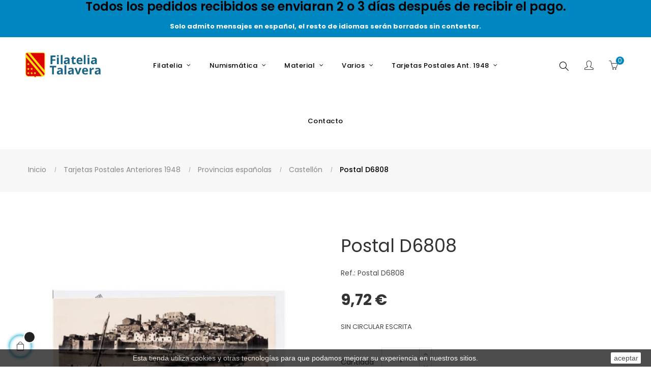

--- FILE ---
content_type: text/html; charset=utf-8
request_url: https://www.filateliatalavera.com/castellon/16865-postal-d6808.html
body_size: 25464
content:
<!doctype html>
<html lang="es"  class="default" >

  <head>
    
      
  <meta charset="utf-8">


  <meta http-equiv="x-ua-compatible" content="ie=edge">



  <link rel="canonical" href="https://www.filateliatalavera.com/castellon/16865-postal-d6808.html">

  <title>Postal D6808</title>
  <meta name="description" content="SIN CIRCULAR ESCRITA">
  <meta name="keywords" content="">
      
                  <link rel="alternate" href="https://www.filateliatalavera.com/castellon/16865-postal-d6808.html" hreflang="es">
        



  <meta name="viewport" content="width=device-width, initial-scale=1">



  <link rel="icon" type="image/vnd.microsoft.icon" href="/img/favicon.ico?1592315678">
  <link rel="shortcut icon" type="image/x-icon" href="/img/favicon.ico?1592315678">


  

    <link rel="stylesheet" href="https://www.filateliatalavera.com/themes/at_porto/assets/cache/theme-705b3388.css" type="text/css" media="all">


<link rel="stylesheet" href="/themes/at_porto/assets/css/final.css" type="text/css" media="all">

    


  

  <script type="text/javascript">
        var LEO_COOKIE_THEME = "AT_PORTO_PANEL_CONFIG";
        var add_cart_error = "An error occurred while processing your request. Please try again";
        var ajaxsearch = "1";
        var buttonwishlist_title_add = "Lista de deseos";
        var buttonwishlist_title_remove = "Sacar de la WishList";
        var enable_dropdown_defaultcart = 1;
        var enable_flycart_effect = 1;
        var enable_notification = 0;
        var height_cart_item = "100";
        var isLogged = false;
        var leo_push = 0;
        var leo_search_url = "https:\/\/www.filateliatalavera.com\/module\/leoproductsearch\/productsearch";
        var leo_token = "9e33eff992fe5de03c4fe8fb79d25bb5";
        var leoproductsearch_static_token = "9e33eff992fe5de03c4fe8fb79d25bb5";
        var leoproductsearch_token = "651e77def3c46d573aef73af815cc504";
        var lf_is_gen_rtl = false;
        var lps_show_product_img = "1";
        var lps_show_product_price = "1";
        var lql_ajax_url = "https:\/\/www.filateliatalavera.com\/module\/leoquicklogin\/leocustomer";
        var lql_is_gen_rtl = false;
        var lql_module_dir = "\/modules\/leoquicklogin\/";
        var lql_myaccount_url = "https:\/\/www.filateliatalavera.com\/mi-cuenta";
        var lql_redirect = "";
        var number_cartitem_display = 3;
        var numpro_display = "100";
        var prestashop = {"cart":{"products":[],"totals":{"total":{"type":"total","label":"Total","amount":0,"value":"0,00\u00a0\u20ac"},"total_including_tax":{"type":"total","label":"Total (impuestos incl.)","amount":0,"value":"0,00\u00a0\u20ac"},"total_excluding_tax":{"type":"total","label":"Total (impuestos excl.)","amount":0,"value":"0,00\u00a0\u20ac"}},"subtotals":{"products":{"type":"products","label":"Subtotal","amount":0,"value":"0,00\u00a0\u20ac"},"discounts":null,"shipping":{"type":"shipping","label":"Transporte","amount":0,"value":"Gratis"},"tax":null},"products_count":0,"summary_string":"0 art\u00edculos","vouchers":{"allowed":1,"added":[]},"discounts":[],"minimalPurchase":0,"minimalPurchaseRequired":""},"currency":{"name":"Euro","iso_code":"EUR","iso_code_num":"978","sign":"\u20ac"},"customer":{"lastname":null,"firstname":null,"email":null,"birthday":null,"newsletter":null,"newsletter_date_add":null,"optin":null,"website":null,"company":null,"siret":null,"ape":null,"is_logged":false,"gender":{"type":null,"name":null},"addresses":[]},"language":{"name":"Espa\u00f1ol (Spanish)","iso_code":"es","locale":"es-ES","language_code":"es","is_rtl":"0","date_format_lite":"d\/m\/Y","date_format_full":"d\/m\/Y H:i:s","id":1},"page":{"title":"","canonical":null,"meta":{"title":"Postal D6808","description":"SIN CIRCULAR ESCRITA","keywords":"","robots":"index"},"page_name":"product","body_classes":{"lang-es":true,"lang-rtl":false,"country-ES":true,"currency-EUR":true,"layout-full-width":true,"page-product":true,"tax-display-disabled":true,"product-id-16865":true,"product-Postal D6808":true,"product-id-category-148":true,"product-id-manufacturer-0":true,"product-id-supplier-0":true,"product-available-for-order":true},"admin_notifications":[]},"shop":{"name":"Filatelia Talavera","logo":"\/img\/filatelia-talavera-logo-1592213882.jpg","stores_icon":"\/img\/logo_stores.png","favicon":"\/img\/favicon.ico"},"urls":{"base_url":"https:\/\/www.filateliatalavera.com\/","current_url":"https:\/\/www.filateliatalavera.com\/castellon\/16865-postal-d6808.html","shop_domain_url":"https:\/\/www.filateliatalavera.com","img_ps_url":"https:\/\/www.filateliatalavera.com\/img\/","img_cat_url":"https:\/\/www.filateliatalavera.com\/img\/c\/","img_lang_url":"https:\/\/www.filateliatalavera.com\/img\/l\/","img_prod_url":"https:\/\/www.filateliatalavera.com\/img\/p\/","img_manu_url":"https:\/\/www.filateliatalavera.com\/img\/m\/","img_sup_url":"https:\/\/www.filateliatalavera.com\/img\/su\/","img_ship_url":"https:\/\/www.filateliatalavera.com\/img\/s\/","img_store_url":"https:\/\/www.filateliatalavera.com\/img\/st\/","img_col_url":"https:\/\/www.filateliatalavera.com\/img\/co\/","img_url":"https:\/\/www.filateliatalavera.com\/themes\/at_porto\/assets\/img\/","css_url":"https:\/\/www.filateliatalavera.com\/themes\/at_porto\/assets\/css\/","js_url":"https:\/\/www.filateliatalavera.com\/themes\/at_porto\/assets\/js\/","pic_url":"https:\/\/www.filateliatalavera.com\/upload\/","pages":{"address":"https:\/\/www.filateliatalavera.com\/direccion","addresses":"https:\/\/www.filateliatalavera.com\/direcciones","authentication":"https:\/\/www.filateliatalavera.com\/iniciar-sesion","cart":"https:\/\/www.filateliatalavera.com\/carrito","category":"https:\/\/www.filateliatalavera.com\/index.php?controller=category","cms":"https:\/\/www.filateliatalavera.com\/index.php?controller=cms","contact":"https:\/\/www.filateliatalavera.com\/contactenos","discount":"https:\/\/www.filateliatalavera.com\/descuento","guest_tracking":"https:\/\/www.filateliatalavera.com\/seguimiento-pedido-invitado","history":"https:\/\/www.filateliatalavera.com\/historial-compra","identity":"https:\/\/www.filateliatalavera.com\/datos-personales","index":"https:\/\/www.filateliatalavera.com\/","my_account":"https:\/\/www.filateliatalavera.com\/mi-cuenta","order_confirmation":"https:\/\/www.filateliatalavera.com\/confirmacion-pedido","order_detail":"https:\/\/www.filateliatalavera.com\/index.php?controller=order-detail","order_follow":"https:\/\/www.filateliatalavera.com\/seguimiento-pedido","order":"https:\/\/www.filateliatalavera.com\/pedido","order_return":"https:\/\/www.filateliatalavera.com\/index.php?controller=order-return","order_slip":"https:\/\/www.filateliatalavera.com\/facturas-abono","pagenotfound":"https:\/\/www.filateliatalavera.com\/pagina-no-encontrada","password":"https:\/\/www.filateliatalavera.com\/recuperar-contrase\u00f1a","pdf_invoice":"https:\/\/www.filateliatalavera.com\/index.php?controller=pdf-invoice","pdf_order_return":"https:\/\/www.filateliatalavera.com\/index.php?controller=pdf-order-return","pdf_order_slip":"https:\/\/www.filateliatalavera.com\/index.php?controller=pdf-order-slip","prices_drop":"https:\/\/www.filateliatalavera.com\/productos-rebajados","product":"https:\/\/www.filateliatalavera.com\/index.php?controller=product","search":"https:\/\/www.filateliatalavera.com\/busqueda","sitemap":"https:\/\/www.filateliatalavera.com\/mapa del sitio","stores":"https:\/\/www.filateliatalavera.com\/tiendas","supplier":"https:\/\/www.filateliatalavera.com\/proveedor","register":"https:\/\/www.filateliatalavera.com\/iniciar-sesion?create_account=1","order_login":"https:\/\/www.filateliatalavera.com\/pedido?login=1"},"alternative_langs":{"es":"https:\/\/www.filateliatalavera.com\/castellon\/16865-postal-d6808.html"},"theme_assets":"\/themes\/at_porto\/assets\/","actions":{"logout":"https:\/\/www.filateliatalavera.com\/?mylogout="},"no_picture_image":{"bySize":{"small_default":{"url":"https:\/\/www.filateliatalavera.com\/img\/p\/es-default-small_default.jpg","width":98,"height":98},"cart_default":{"url":"https:\/\/www.filateliatalavera.com\/img\/p\/es-default-cart_default.jpg","width":125,"height":125},"medium_default":{"url":"https:\/\/www.filateliatalavera.com\/img\/p\/es-default-medium_default.jpg","width":378,"height":378},"home_default":{"url":"https:\/\/www.filateliatalavera.com\/img\/p\/es-default-home_default.jpg","width":472,"height":472},"large_default":{"url":"https:\/\/www.filateliatalavera.com\/img\/p\/es-default-large_default.jpg","width":800,"height":800}},"small":{"url":"https:\/\/www.filateliatalavera.com\/img\/p\/es-default-small_default.jpg","width":98,"height":98},"medium":{"url":"https:\/\/www.filateliatalavera.com\/img\/p\/es-default-medium_default.jpg","width":378,"height":378},"large":{"url":"https:\/\/www.filateliatalavera.com\/img\/p\/es-default-large_default.jpg","width":800,"height":800},"legend":""}},"configuration":{"display_taxes_label":false,"display_prices_tax_incl":true,"is_catalog":false,"show_prices":true,"opt_in":{"partner":false},"quantity_discount":{"type":"discount","label":"Descuento"},"voucher_enabled":1,"return_enabled":0},"field_required":[],"breadcrumb":{"links":[{"title":"Inicio","url":"https:\/\/www.filateliatalavera.com\/"},{"title":"Tarjetas Postales Anteriores 1948","url":"https:\/\/www.filateliatalavera.com\/20-tarjetas-postales-anteriores-1948"},{"title":"Provincias espa\u00f1olas","url":"https:\/\/www.filateliatalavera.com\/92-provincias-espanolas"},{"title":"Castell\u00f3n","url":"https:\/\/www.filateliatalavera.com\/148-castellon"},{"title":"Postal D6808","url":"https:\/\/www.filateliatalavera.com\/castellon\/16865-postal-d6808.html"}],"count":5},"link":{"protocol_link":"https:\/\/","protocol_content":"https:\/\/"},"time":1769685903,"static_token":"9e33eff992fe5de03c4fe8fb79d25bb5","token":"651e77def3c46d573aef73af815cc504"};
        var show_popup = 1;
        var txt_not_found = "No products found";
        var type_dropdown_defaultcart = "dropdown";
        var type_flycart_effect = "fade";
        var width_cart_item = "265";
        var wishlist_add = "El producto ha sido a\u00f1adido a su lista de deseos";
        var wishlist_cancel_txt = "Cancelar";
        var wishlist_confirm_del_txt = "Eliminar el elemento seleccionado?";
        var wishlist_del_default_txt = "No se puede eliminar por defecto deseos";
        var wishlist_email_txt = "Email";
        var wishlist_loggin_required = "Tienes que iniciar sesi\u00f3n para poder gestionar su lista de deseos";
        var wishlist_ok_txt = "De acuerdo";
        var wishlist_quantity_required = "Debe introducir una cantidad";
        var wishlist_remove = "El producto se retir\u00f3 con \u00e9xito de su Lista de deseos";
        var wishlist_reset_txt = "Reiniciar";
        var wishlist_send_txt = "Enviar";
        var wishlist_send_wishlist_txt = "Enviar lista de deseos";
        var wishlist_url = "https:\/\/www.filateliatalavera.com\/module\/leofeature\/mywishlist";
        var wishlist_viewwishlist = "Ver su lista de deseos";
      </script>
<script type="text/javascript">
	var choosefile_text = "Elija el archivo";
	var turnoff_popup_text = "No mostrar este popup de nuevo";
	
	var size_item_quickview = 82;
	var style_scroll_quickview = 'vertical';
	
	var size_item_page = 113;
	var style_scroll_page = 'horizontal';
	
	var size_item_quickview_attr = 101;	
	var style_scroll_quickview_attr = 'vertical';
	
	var size_item_popup = 160;
	var style_scroll_popup = 'vertical';
</script>


  <!-- @file modules\appagebuilder\views\templates\hook\header -->

<script>
    /**
     * List functions will run when document.ready()
     */
    var ap_list_functions = [];
    /**
     * List functions will run when window.load()
     */
    var ap_list_functions_loaded = [];

    /**
     * List functions will run when document.ready() for theme
     */
    
    var products_list_functions = [];
</script>


<script type='text/javascript'>
    var leoOption = {
        category_qty:1,
        product_list_image:1,
        product_one_img:1,
        productCdown: 1,
        productColor: 0,
        homeWidth: 472,
        homeheight: 472,
	}

    ap_list_functions.push(function(){
        if (typeof $.LeoCustomAjax !== "undefined" && $.isFunction($.LeoCustomAjax)) {
            var leoCustomAjax = new $.LeoCustomAjax();
            leoCustomAjax.processAjax();
        }
    });
</script>
<!-- emarketing start -->


<!-- emarketing end --><script type="text/javascript">
	
	var FancyboxI18nClose = "Cerrar";
	var FancyboxI18nNext = "Siguiente";
	var FancyboxI18nPrev = "Anterior";
	var current_link = "http://www.filateliatalavera.com/";		
	var currentURL = window.location;
	currentURL = String(currentURL);
	currentURL = currentURL.replace("https://","").replace("http://","").replace("www.","").replace( /#\w*/, "" );
	current_link = current_link.replace("https://","").replace("http://","").replace("www.","");
	var text_warning_select_txt = "Por favor seleccione uno de quitar?";
	var text_confirm_remove_txt = "¿Seguro para eliminar fila de pie?";
	var close_bt_txt = "Cerrar";
	var list_menu = [];
	var list_menu_tmp = {};
	var list_tab = [];
	var isHomeMenu = 0;
	
</script>

<script type="text/javascript">
	(window.gaDevIds=window.gaDevIds||[]).push('d6YPbH');
	(function(i,s,o,g,r,a,m){i['GoogleAnalyticsObject']=r;i[r]=i[r]||function(){
	(i[r].q=i[r].q||[]).push(arguments)},i[r].l=1*new Date();a=s.createElement(o),
	m=s.getElementsByTagName(o)[0];a.async=1;a.src=g;m.parentNode.insertBefore(a,m)
	})(window,document,'script','https://www.google-analytics.com/analytics.js','ga');

            ga('create', 'UA-21494746-1', 'auto');
                    ga('set', 'anonymizeIp', true);
                ga('send', 'pageview');
    
    ga('require', 'ec');
</script>





    
  <meta property="og:type" content="product">
  <meta property="og:url" content="https://www.filateliatalavera.com/castellon/16865-postal-d6808.html">
  <meta property="og:title" content="Postal D6808">
  <meta property="og:site_name" content="Filatelia Talavera">
  <meta property="og:description" content="SIN CIRCULAR ESCRITA">
  <meta property="og:image" content="https://www.filateliatalavera.com/44361-large_default/postal-d6808.jpg">
      <meta property="product:pretax_price:amount" content="9.72">
    <meta property="product:pretax_price:currency" content="EUR">
    <meta property="product:price:amount" content="9.72">
    <meta property="product:price:currency" content="EUR">
      <meta property="product:weight:value" content="4.000000">
  <meta property="product:weight:units" content="gr">
  
  </head>

  <body id="product" class="lang-es country-es currency-eur layout-full-width page-product tax-display-disabled product-id-16865 product-postal-d6808 product-id-category-148 product-id-manufacturer-0 product-id-supplier-0 product-available-for-order fullwidth">

    
      
    

    <main id="page">
      
              
      <header id="header">
        <div class="header-container">
          
            
  <div class="header-banner">
          <div class="container">
              <div class="inner"><!-- @file modules\appagebuilder\views\templates\hook\ApRow -->
    <div        class="row bannertop ApRow  has-bg bg-fullwidth-container"
                            style=""        data-bg_data=" #0086C0 no-repeat"        >
                                            <!-- @file modules\appagebuilder\views\templates\hook\ApColumn -->
<div    class="col-xl-12 col-lg-12 col-md-12 col-sm-12 col-xs-12 col-sp-12  ApColumn "
	    >
        <h4 class="title_block title-ap-column">Todos los pedidos recibidos se enviaran 2 o 3 días después de recibir el pago. </h4>
                <div class="sub-title-widget sub-title-ap-column">Solo admito mensajes en español, el resto de idiomas serán borrados sin contestar.</div>
                <!-- @file modules\appagebuilder\views\templates\hook\ApGeneral -->
<div     class="block ApHtml">
	                        	</div>
    </div>            </div>
    </div>
          </div>
        </div>



  <nav class="header-nav">
    <div class="topnav">
              <div class="inner"></div>
          </div>
    <div class="bottomnav">
              <div class="inner"></div>
          </div>
  </nav>



  <div class="header-top">
          <div class="inner"><!-- @file modules\appagebuilder\views\templates\hook\ApRow -->
    <div        class="row box-toph1 box-sticky ApRow  has-bg bg-boxed"
                            style="background: no-repeat;"        data-bg_data=" no-repeat"        >
                                            <!-- @file modules\appagebuilder\views\templates\hook\ApColumn -->
<div    class="col-xl-2 col-lg-2 col-md-12 col-sm-12 col-xs-12 col-sp-12 col-logo ApColumn "
	    >
                    <!-- @file modules\appagebuilder\views\templates\hook\ApGenCode -->

	<div class="h-logo">    <a href="https://www.filateliatalavera.com/">        <img class="img-fluid" src="/img/filatelia-talavera-logo-1592213882.jpg" alt="Filatelia Talavera">    </a></div>

    </div><!-- @file modules\appagebuilder\views\templates\hook\ApColumn -->
<div    class="col-xl-8 col-lg-8 col-md-3 col-sm-3 col-xs-3 col-sp-3 col-info text-center ApColumn "
	    >
                    <!-- @file modules\appagebuilder\views\templates\hook\ApSlideShow -->
<div id="memgamenu-form_9184166521380958" class="ApMegamenu">
			    
                <nav data-megamenu-id="9184166521380958" class="leo-megamenu cavas_menu navbar navbar-default enable-canvas " role="navigation">
                            <!-- Brand and toggle get grouped for better mobile display -->
                            <div class="navbar-header">
                                    <button type="button" class="navbar-toggler hidden-lg-up" data-toggle="collapse" data-target=".megamenu-off-canvas-9184166521380958">
                                            <span class="sr-only">Navegación de palanca</span>
                                            &#9776;
                                            <!--
                                            <span class="icon-bar"></span>
                                            <span class="icon-bar"></span>
                                            <span class="icon-bar"></span>
                                            -->
                                    </button>
                            </div>
                            <!-- Collect the nav links, forms, and other content for toggling -->
                                                        <div class="leo-top-menu collapse navbar-toggleable-md megamenu-off-canvas megamenu-off-canvas-9184166521380958"><ul class="nav navbar-nav megamenu horizontal"><li data-menu-type="url" class="nav-item hidden " >
    <a class="nav-link has-category" href="https://www.filateliatalavera.com/index.php" target="_self">
                    
                    <span class="menu-title">Oculto</span>
                                    </a>
</li><li data-menu-type="category" class="nav-item parent  dropdown aligned-fullwidth  " >
    <a class="nav-link dropdown-toggle has-category" data-toggle="dropdown" href="" target="_self">

                    
                    <span class="menu-title">Filatelia</span>
                                        
            </a>
        <b class="caret"></b>
            <div class="dropdown-sub dropdown-menu" >
            <div class="dropdown-menu-inner">
                                    <div class="row">
                                                    <div class="mega-col col-md-3" >
                                <div class="mega-col-inner">
                                    <div class="leo-widget" data-id_widget="1592473294">
    <div class="widget-subcategories">
                <div class="widget-inner">
                            <div class="menu-title">
                    <a href="https://www.filateliatalavera.com/9-sellos-de-espana" title="Sellos de España" class="img">
                            Sellos de España 
                    </a>
                </div>
                <ul>
                                    <li class="clearfix">
                        <a href="https://www.filateliatalavera.com/40-sellos-sueltos" title="Sellos sueltos" class="img">
                                Sellos sueltos 
                        </a>
                    </li>
                                    <li class="clearfix">
                        <a href="https://www.filateliatalavera.com/42-series-completas" title="Series completas" class="img">
                                Series completas 
                        </a>
                    </li>
                                    <li class="clearfix">
                        <a href="https://www.filateliatalavera.com/226-sobres-primer-dia" title="Sobres Primer Dia" class="img">
                                Sobres Primer Dia 
                        </a>
                    </li>
                                    <li class="clearfix">
                        <a href="https://www.filateliatalavera.com/299-anos-completos" title="Años Completos" class="img">
                                Años Completos 
                        </a>
                    </li>
                                    <li class="clearfix">
                        <a href="https://www.filateliatalavera.com/317-series-completas-con-charnela" title="Series Completas con charnela" class="img">
                                Series Completas con charnela 
                        </a>
                    </li>
                                    <li class="clearfix">
                        <a href="https://www.filateliatalavera.com/249-tarjetas-del-correo" title="Tarjetas del Correo" class="img">
                                Tarjetas del Correo 
                        </a>
                    </li>
                                    <li class="clearfix">
                        <a href="https://www.filateliatalavera.com/581-tarjetas-del-correo-turisticas-privadas-tp" title="Tarjetas del Correo turisticas Privadas TP" class="img">
                                Tarjetas del Correo turisticas Privadas TP 
                        </a>
                    </li>
                                    <li class="clearfix">
                        <a href="https://www.filateliatalavera.com/503-carpetas-anuales-con-las-emisiones-de-correos" title="Carpetas anuales con las emisiones de Correos" class="img">
                                Carpetas anuales con las emisiones de Correos 
                        </a>
                    </li>
                                    <li class="clearfix">
                        <a href="https://www.filateliatalavera.com/534-carpeta-para-obsequios" title="Carpeta para Obsequios" class="img">
                                Carpeta para Obsequios 
                        </a>
                    </li>
                                    <li class="clearfix">
                        <a href="https://www.filateliatalavera.com/542-sellos-personalizados" title="Sellos Personalizados" class="img">
                                Sellos Personalizados 
                        </a>
                    </li>
                                    <li class="clearfix">
                        <a href="https://www.filateliatalavera.com/564-sobres-primer-dia-especiales" title="Sobres Primer Dia Especiales" class="img">
                                Sobres Primer Dia Especiales 
                        </a>
                    </li>
                                    <li class="clearfix">
                        <a href="https://www.filateliatalavera.com/587-carnet-promocion-de-la-filatelia" title="Carnet Promoción de la Filatelia" class="img">
                                Carnet Promoción de la Filatelia 
                        </a>
                    </li>
                                    <li class="clearfix">
                        <a href="https://www.filateliatalavera.com/572-censuras-militares" title="Censuras Militares" class="img">
                                Censuras Militares 
                        </a>
                    </li>
                                    <li class="clearfix">
                        <a href="https://www.filateliatalavera.com/309-enteros-postales" title="Enteros Postales" class="img">
                                Enteros Postales 
                        </a>
                    </li>
                                    <li class="clearfix">
                        <a href="https://www.filateliatalavera.com/371-aerogramas" title="Aerogramas" class="img">
                                Aerogramas 
                        </a>
                    </li>
                                    <li class="clearfix">
                        <a href="https://www.filateliatalavera.com/30-sobres-enteros-postales" title="Sobres Enteros Postales" class="img">
                                Sobres Enteros Postales 
                        </a>
                    </li>
                                    <li class="clearfix">
                        <a href="https://www.filateliatalavera.com/466-sobres-oficiales" title="Sobres Oficiales" class="img">
                                Sobres Oficiales 
                        </a>
                    </li>
                                    <li class="clearfix">
                        <a href="https://www.filateliatalavera.com/576-minipliegos-premium" title="Minipliegos Premium" class="img">
                                Minipliegos Premium 
                        </a>
                    </li>
                                    <li class="clearfix">
                        <a href="https://www.filateliatalavera.com/36-dependencias-postales-espanolas" title="Dependencias Postales Españolas" class="img">
                                Dependencias Postales Españolas 
                        </a>
                    </li>
                                    <li class="clearfix">
                        <a href="https://www.filateliatalavera.com/28-pruebas" title="Pruebas" class="img">
                                Pruebas 
                        </a>
                    </li>
                                    <li class="clearfix">
                        <a href="https://www.filateliatalavera.com/568-minipliegos-de-espana-1977-2015" title="Minipliegos de España (1977-2015)" class="img">
                                Minipliegos de España (1977-2015) 
                        </a>
                    </li>
                                    <li class="clearfix">
                        <a href="https://www.filateliatalavera.com/634-sobres-con-matasellos-especiales-y-primeros-vuelos-foto-muestra" title="Sobres con matasellos especiales, y primeros vuelos (Foto muestra)" class="img">
                                Sobres con matasellos especiales, y primeros vuelos (Foto muestra) 
                        </a>
                    </li>
                                    <li class="clearfix">
                        <a href="https://www.filateliatalavera.com/639-sobres-sf-servicio-filatelico-matasellados-y-nuevos" title="Sobres SF (Servicio Filatélico , matasellados y nuevos)" class="img">
                                Sobres SF (Servicio Filatélico , matasellados y nuevos) 
                        </a>
                    </li>
                                </ul>
                    </div>
    </div>
 
</div>                                </div>
                            </div>
                                                    <div class="mega-col col-md-3" >
                                <div class="mega-col-inner">
                                    <div class="leo-widget" data-id_widget="1592473313">
    <div class="widget-subcategories">
                <div class="widget-inner">
                            <div class="menu-title">
                    <a href="https://www.filateliatalavera.com/471-sellos-de-otros-paises" title="Sellos de otros paises" class="img">
                            Sellos de otros paises 
                    </a>
                </div>
                <ul>
                                    <li class="clearfix">
                        <a href="https://www.filateliatalavera.com/483-portugal" title="Portugal" class="img">
                                Portugal 
                        </a>
                    </li>
                                    <li class="clearfix">
                        <a href="https://www.filateliatalavera.com/485-alemania" title="Alemania" class="img">
                                Alemania 
                        </a>
                    </li>
                                    <li class="clearfix">
                        <a href="https://www.filateliatalavera.com/499-vaticano" title="Vaticano" class="img">
                                Vaticano 
                        </a>
                    </li>
                                    <li class="clearfix">
                        <a href="https://www.filateliatalavera.com/501-francia" title="Francia" class="img">
                                Francia 
                        </a>
                    </li>
                                    <li class="clearfix">
                        <a href="https://www.filateliatalavera.com/506-suecia" title="Suecia" class="img">
                                Suecia 
                        </a>
                    </li>
                                    <li class="clearfix">
                        <a href="https://www.filateliatalavera.com/510-italia" title="Italia" class="img">
                                Italia 
                        </a>
                    </li>
                                    <li class="clearfix">
                        <a href="https://www.filateliatalavera.com/516-reino-unido" title="Reino Unido" class="img">
                                Reino Unido 
                        </a>
                    </li>
                                    <li class="clearfix">
                        <a href="https://www.filateliatalavera.com/524-tema-europa" title="Tema Europa" class="img">
                                Tema Europa 
                        </a>
                    </li>
                                    <li class="clearfix">
                        <a href="https://www.filateliatalavera.com/536-belgica" title="Belgica" class="img">
                                Belgica 
                        </a>
                    </li>
                                    <li class="clearfix">
                        <a href="https://www.filateliatalavera.com/538-estados-unidos" title="Estados Unidos" class="img">
                                Estados Unidos 
                        </a>
                    </li>
                                    <li class="clearfix">
                        <a href="https://www.filateliatalavera.com/592-sahara-occidental-rasd" title="Sahara Occidental (R.A.S.D.)" class="img">
                                Sahara Occidental (R.A.S.D.) 
                        </a>
                    </li>
                                    <li class="clearfix">
                        <a href="https://www.filateliatalavera.com/598-guinea-ecuatorial" title="Guinea Ecuatorial" class="img">
                                Guinea Ecuatorial 
                        </a>
                    </li>
                                    <li class="clearfix">
                        <a href="https://www.filateliatalavera.com/606-andorra-adm-espanola" title="Andorra (Adm. española)" class="img">
                                Andorra (Adm. española) 
                        </a>
                    </li>
                                    <li class="clearfix">
                        <a href="https://www.filateliatalavera.com/614-upaep" title="U.P.A.E.P." class="img">
                                U.P.A.E.P. 
                        </a>
                    </li>
                                    <li class="clearfix">
                        <a href="https://www.filateliatalavera.com/616-walt-disney" title="Walt Disney" class="img">
                                Walt Disney 
                        </a>
                    </li>
                                    <li class="clearfix">
                        <a href="https://www.filateliatalavera.com/622-honduras" title="Honduras" class="img">
                                Honduras 
                        </a>
                    </li>
                                    <li class="clearfix">
                        <a href="https://www.filateliatalavera.com/585-emisiones-conjuntas-con-otros-paises" title="Emisiones conjuntas con otros paises" class="img">
                                Emisiones conjuntas con otros paises 
                        </a>
                    </li>
                                    <li class="clearfix">
                        <a href="https://www.filateliatalavera.com/626-sellos-de-otros-materiales" title="Sellos de otros materiales" class="img">
                                Sellos de otros materiales 
                        </a>
                    </li>
                                    <li class="clearfix">
                        <a href="https://www.filateliatalavera.com/630-sellos-y-spd-de-argentina" title="Sellos y SPD de Argentina" class="img">
                                Sellos y SPD de Argentina 
                        </a>
                    </li>
                                    <li class="clearfix">
                        <a href="https://www.filateliatalavera.com/632-sellos-spd-y-primeros-vuelos-de-uruguay" title="Sellos, SPD y Primeros vuelos de Uruguay" class="img">
                                Sellos, SPD y Primeros vuelos de Uruguay 
                        </a>
                    </li>
                                    <li class="clearfix">
                        <a href="https://www.filateliatalavera.com/633-fichas-tematicas-mundiales-100-sellos-diferentes" title="Fichas Temáticas Mundiales (100 sellos diferentes)" class="img">
                                Fichas Temáticas Mundiales (100 sellos diferentes) 
                        </a>
                    </li>
                                    <li class="clearfix">
                        <a href="https://www.filateliatalavera.com/641-san-marino" title="San Marino" class="img">
                                San Marino 
                        </a>
                    </li>
                                </ul>
                    </div>
    </div>
 
</div>                                </div>
                            </div>
                                                    <div class="mega-col col-md-3" >
                                <div class="mega-col-inner">
                                                                    </div>
                            </div>
                                                    <div class="mega-col col-md-3" >
                                <div class="mega-col-inner">
                                                                    </div>
                            </div>
                                                    <div class="mega-col col-md-3" >
                                <div class="mega-col-inner">
                                                                    </div>
                            </div>
                                                    <div class="mega-col col-md-3" >
                                <div class="mega-col-inner">
                                                                    </div>
                            </div>
                                            </div>
                                    <div class="row">
                                                    <div class="mega-col col-md-6" >
                                <div class="mega-col-inner">
                                    <div class="leo-widget" data-id_widget="1510302616">
            <div class="widget-html">
                        <div class="widget-inner">
                    <p><a href="/contactenos"><img src="https://filateliatalavera.addisnetwork.es/img/cms/BannerDesplegable1.jpg" width="620" height="225" /></a></p>            </div>
        </div>
        </div>                                </div>
                            </div>
                                                    <div class="mega-col col-md-6" >
                                <div class="mega-col-inner">
                                    <div class="leo-widget" data-id_widget="1534061594">
            <div class="widget-html">
                        <div class="widget-inner">
                    <p><img src="https://filateliatalavera.addisnetwork.es/img/cms/BannerDesplegable2.jpg" width="620" height="225" /></p>            </div>
        </div>
        </div>                                </div>
                            </div>
                                            </div>
                            </div>
        </div>
    </li><li data-menu-type="category" class="nav-item parent  dropdown aligned-fullwidth  " >
    <a class="nav-link dropdown-toggle has-category" data-toggle="dropdown" href="https://www.filateliatalavera.com/2-sellos-de-otros-materiales" target="_self">

                    
                    <span class="menu-title">Numismática</span>
                                        
            </a>
        <b class="caret"></b>
            <div class="dropdown-sub dropdown-menu" >
            <div class="dropdown-menu-inner">
                                    <div class="row">
                                                    <div class="mega-col col-md-4" >
                                <div class="mega-col-inner">
                                    <div class="leo-widget" data-id_widget="1595324830">
    <div class="widget-subcategories">
                <div class="widget-inner">
                            <div class="menu-title">
                    <a href="https://www.filateliatalavera.com/18-monedas" title="Monedas" class="img">
                            Monedas 
                    </a>
                </div>
                <ul>
                                    <li class="clearfix">
                        <a href="https://www.filateliatalavera.com/48-alemania" title="Alemania" class="img">
                                Alemania 
                        </a>
                    </li>
                                    <li class="clearfix">
                        <a href="https://www.filateliatalavera.com/50-austria" title="Austria" class="img">
                                Austria 
                        </a>
                    </li>
                                    <li class="clearfix">
                        <a href="https://www.filateliatalavera.com/52-belgica" title="Bélgica" class="img">
                                Bélgica 
                        </a>
                    </li>
                                    <li class="clearfix">
                        <a href="https://www.filateliatalavera.com/54-espana" title="España" class="img">
                                España 
                        </a>
                    </li>
                                    <li class="clearfix">
                        <a href="https://www.filateliatalavera.com/56-finlandia" title="Finlandia" class="img">
                                Finlandia 
                        </a>
                    </li>
                                    <li class="clearfix">
                        <a href="https://www.filateliatalavera.com/58-francia" title="Francia" class="img">
                                Francia 
                        </a>
                    </li>
                                    <li class="clearfix">
                        <a href="https://www.filateliatalavera.com/60-grecia" title="Grecia" class="img">
                                Grecia 
                        </a>
                    </li>
                                    <li class="clearfix">
                        <a href="https://www.filateliatalavera.com/62-holanda" title="Holanda" class="img">
                                Holanda 
                        </a>
                    </li>
                                    <li class="clearfix">
                        <a href="https://www.filateliatalavera.com/64-irlanda" title="Irlanda" class="img">
                                Irlanda 
                        </a>
                    </li>
                                    <li class="clearfix">
                        <a href="https://www.filateliatalavera.com/66-italia" title="Italia" class="img">
                                Italia 
                        </a>
                    </li>
                                    <li class="clearfix">
                        <a href="https://www.filateliatalavera.com/68-luxemburgo" title="Luxemburgo" class="img">
                                Luxemburgo 
                        </a>
                    </li>
                                    <li class="clearfix">
                        <a href="https://www.filateliatalavera.com/70-monaco" title="Mónaco" class="img">
                                Mónaco 
                        </a>
                    </li>
                                    <li class="clearfix">
                        <a href="https://www.filateliatalavera.com/72-portugal" title="Portugal" class="img">
                                Portugal 
                        </a>
                    </li>
                                    <li class="clearfix">
                        <a href="https://www.filateliatalavera.com/74-san-marino" title="San Marino" class="img">
                                San Marino 
                        </a>
                    </li>
                                    <li class="clearfix">
                        <a href="https://www.filateliatalavera.com/400-vaticano" title="Vaticano" class="img">
                                Vaticano 
                        </a>
                    </li>
                                    <li class="clearfix">
                        <a href="https://www.filateliatalavera.com/430-eslovenia" title="Eslovenia" class="img">
                                Eslovenia 
                        </a>
                    </li>
                                    <li class="clearfix">
                        <a href="https://www.filateliatalavera.com/432-malta" title="Malta" class="img">
                                Malta 
                        </a>
                    </li>
                                    <li class="clearfix">
                        <a href="https://www.filateliatalavera.com/434-chipre" title="Chipre" class="img">
                                Chipre 
                        </a>
                    </li>
                                    <li class="clearfix">
                        <a href="https://www.filateliatalavera.com/590-sahara-occidental-rasd" title="Sahara Occidental (R.A.S.D.)" class="img">
                                Sahara Occidental (R.A.S.D.) 
                        </a>
                    </li>
                                    <li class="clearfix">
                        <a href="https://www.filateliatalavera.com/596-tuvalu" title="Tuvalu" class="img">
                                Tuvalu 
                        </a>
                    </li>
                                </ul>
                    </div>
    </div>
 
</div>                                </div>
                            </div>
                                                    <div class="mega-col col-md-4" >
                                <div class="mega-col-inner">
                                    <div class="leo-widget" data-id_widget="1596104153">
    <div class="widget-subcategories">
                <div class="widget-inner">
                            <div class="menu-title">
                    <a href="https://www.filateliatalavera.com/390-billetes" title="Billetes" class="img">
                            Billetes 
                    </a>
                </div>
                <ul>
                                    <li class="clearfix">
                        <a href="https://www.filateliatalavera.com/392-billetes-espanoles-numeracion-catalogo-hermanos-guerra" title="Billetes Españoles - Numeración Catalogo Hermanos Guerra" class="img">
                                Billetes Españoles - Numeración Catalogo Hermanos Guerra 
                        </a>
                    </li>
                                    <li class="clearfix">
                        <a href="https://www.filateliatalavera.com/394-billetes-extranjeros" title="Billetes Extranjeros" class="img">
                                Billetes Extranjeros 
                        </a>
                    </li>
                                    <li class="clearfix">
                        <a href="https://www.filateliatalavera.com/528-billetes-municipales-de-la-guerra-civil" title="Billetes Municipales de la guerra civil" class="img">
                                Billetes Municipales de la guerra civil 
                        </a>
                    </li>
                                </ul>
                    </div>
    </div>
 
</div>                                </div>
                            </div>
                                            </div>
                            </div>
        </div>
    </li><li data-menu-type="category" class="nav-item parent  dropdown   " >
    <a class="nav-link dropdown-toggle has-category" data-toggle="dropdown" href="https://www.filateliatalavera.com/24-material" target="_self">

                    
                    <span class="menu-title">Material</span>
                                        
            </a>
        <b class="caret"></b>
            <div class="dropdown-sub dropdown-menu" >
            <div class="dropdown-menu-inner">
                                    <div class="row">
                                                    <div class="mega-col col-md-12" >
                                <div class="mega-col-inner">
                                    <div class="leo-widget" data-id_widget="1595324878">
    <div class="widget-subcategories">
                <div class="widget-inner">
                            <div class="menu-title">
                    <a href="https://www.filateliatalavera.com/24-material" title="Material" class="img">
                            Material 
                    </a>
                </div>
                <ul>
                                    <li class="clearfix">
                        <a href="https://www.filateliatalavera.com/76-edifil" title="Edifil" class="img">
                                Edifil 
                        </a>
                    </li>
                                    <li class="clearfix">
                        <a href="https://www.filateliatalavera.com/78-efilcar" title="Efilcar" class="img">
                                Efilcar 
                        </a>
                    </li>
                                    <li class="clearfix">
                        <a href="https://www.filateliatalavera.com/80-filabo" title="Filabo" class="img">
                                Filabo 
                        </a>
                    </li>
                                    <li class="clearfix">
                        <a href="https://www.filateliatalavera.com/82-lindner" title="Lindner" class="img">
                                Lindner 
                        </a>
                    </li>
                                    <li class="clearfix">
                        <a href="https://www.filateliatalavera.com/84-pardo" title="Pardo" class="img">
                                Pardo 
                        </a>
                    </li>
                                    <li class="clearfix">
                        <a href="https://www.filateliatalavera.com/86-torres" title="Torres" class="img">
                                Torres 
                        </a>
                    </li>
                                    <li class="clearfix">
                        <a href="https://www.filateliatalavera.com/88-funifil" title="Funifil" class="img">
                                Funifil 
                        </a>
                    </li>
                                    <li class="clearfix">
                        <a href="https://www.filateliatalavera.com/90-manfilsa" title="ManfilSA" class="img">
                                ManfilSA 
                        </a>
                    </li>
                                    <li class="clearfix">
                        <a href="https://www.filateliatalavera.com/379-material-diverso" title="Material Diverso" class="img">
                                Material Diverso 
                        </a>
                    </li>
                                </ul>
                    </div>
    </div>
 
</div>                                </div>
                            </div>
                                            </div>
                            </div>
        </div>
    </li><li data-menu-type="category" class="nav-item parent  dropdown   " >
    <a class="nav-link dropdown-toggle has-category" data-toggle="dropdown" href="https://www.filateliatalavera.com/349-varios" target="_self">

                    
                    <span class="menu-title">Varios</span>
                                        
            </a>
        <b class="caret"></b>
            <div class="dropdown-sub dropdown-menu" >
            <div class="dropdown-menu-inner">
                                    <div class="row">
                                                    <div class="mega-col col-md-12" >
                                <div class="mega-col-inner">
                                    <div class="leo-widget" data-id_widget="1595324918">
    <div class="widget-subcategories">
                <div class="widget-inner">
                            <div class="menu-title">
                    <a href="https://www.filateliatalavera.com/349-varios" title="Varios" class="img">
                            Varios 
                    </a>
                </div>
                <ul>
                                    <li class="clearfix">
                        <a href="https://www.filateliatalavera.com/583-homenajes-filatelicos" title="Homenajes Filatelicos" class="img">
                                Homenajes Filatelicos 
                        </a>
                    </li>
                                    <li class="clearfix">
                        <a href="https://www.filateliatalavera.com/351-ayuntamiento-de-barcelona" title="Ayuntamiento de Barcelona" class="img">
                                Ayuntamiento de Barcelona 
                        </a>
                    </li>
                                    <li class="clearfix">
                        <a href="https://www.filateliatalavera.com/353-plan-sur-de-valencia" title="Plan Sur de Valencia" class="img">
                                Plan Sur de Valencia 
                        </a>
                    </li>
                                    <li class="clearfix">
                        <a href="https://www.filateliatalavera.com/355-asturias-y-leon" title="Asturias y León" class="img">
                                Asturias y León 
                        </a>
                    </li>
                                    <li class="clearfix">
                        <a href="https://www.filateliatalavera.com/357-canarias" title="Canarias" class="img">
                                Canarias 
                        </a>
                    </li>
                                    <li class="clearfix">
                        <a href="https://www.filateliatalavera.com/359-telegrafos" title="Telégrafos" class="img">
                                Telégrafos 
                        </a>
                    </li>
                                    <li class="clearfix">
                        <a href="https://www.filateliatalavera.com/361-beneficencia-huerfanos-de-correos-y-de-telegrafos" title="Beneficencia (Huérfanos de Correos y de Telégrafos)" class="img">
                                Beneficencia (Huérfanos de Correos y de Telégrafos) 
                        </a>
                    </li>
                                    <li class="clearfix">
                        <a href="https://www.filateliatalavera.com/367-hojas-recuerdo" title="Hojas Recuerdo" class="img">
                                Hojas Recuerdo 
                        </a>
                    </li>
                                    <li class="clearfix">
                        <a href="https://www.filateliatalavera.com/381-franquicias-postales" title="Franquicias Postales" class="img">
                                Franquicias Postales 
                        </a>
                    </li>
                                    <li class="clearfix">
                        <a href="https://www.filateliatalavera.com/440-atms" title="ATMs" class="img">
                                ATMs 
                        </a>
                    </li>
                                    <li class="clearfix">
                        <a href="https://www.filateliatalavera.com/522-etiquetas-conmemorativas-de-balanza-franqueadora" title="Etiquetas conmemorativas de balanza franqueadora" class="img">
                                Etiquetas conmemorativas de balanza franqueadora 
                        </a>
                    </li>
                                    <li class="clearfix">
                        <a href="https://www.filateliatalavera.com/546-revistas-varias" title="Revistas Varias" class="img">
                                Revistas Varias 
                        </a>
                    </li>
                                    <li class="clearfix">
                        <a href="https://www.filateliatalavera.com/530-tarjetas-maximas" title="Tarjetas Máximas" class="img">
                                Tarjetas Máximas 
                        </a>
                    </li>
                                    <li class="clearfix">
                        <a href="https://www.filateliatalavera.com/404-otros-articulos-de-coleccion" title="Otros articulos de colección" class="img">
                                Otros articulos de colección 
                        </a>
                    </li>
                                    <li class="clearfix">
                        <a href="https://www.filateliatalavera.com/26-ofertas-foto-muestra" title="Ofertas (Foto muestra)" class="img">
                                Ofertas (Foto muestra) 
                        </a>
                    </li>
                                    <li class="clearfix">
                        <a href="https://www.filateliatalavera.com/259-documentos" title="Documentos" class="img">
                                Documentos 
                        </a>
                    </li>
                                    <li class="clearfix">
                        <a href="https://www.filateliatalavera.com/635-emisiones-locales-patrioticas-" title="Emisiones Locales Patrióticas" class="img">
                                Emisiones Locales Patrióticas 
                        </a>
                    </li>
                                </ul>
                    </div>
    </div>
 
</div>                                </div>
                            </div>
                                            </div>
                            </div>
        </div>
    </li><li data-menu-type="category" class="nav-item parent  dropdown   " >
    <a class="nav-link dropdown-toggle has-category" data-toggle="dropdown" href="https://www.filateliatalavera.com/20-tarjetas-postales-anteriores-1948" target="_self">

                    
                    <span class="menu-title">Tarjetas postales ant. 1948</span>
                                        
            </a>
        <b class="caret"></b>
            <div class="dropdown-sub dropdown-menu" >
            <div class="dropdown-menu-inner">
                                    <div class="row">
                                                    <div class="mega-col col-md-12" >
                                <div class="mega-col-inner">
                                    <div class="leo-widget" data-id_widget="1592473392">
    <div class="widget-subcategories">
                <div class="widget-inner">
                            <div class="menu-title">
                    <a href="https://www.filateliatalavera.com/20-tarjetas-postales-anteriores-1948" title="Tarjetas Postales Anteriores 1948" class="img">
                            Tarjetas Postales Anteriores 1948 
                    </a>
                </div>
                <ul>
                                    <li class="clearfix">
                        <a href="https://www.filateliatalavera.com/92-provincias-espanolas" title="Provincias españolas" class="img">
                                Provincias españolas 
                        </a>
                    </li>
                                    <li class="clearfix">
                        <a href="https://www.filateliatalavera.com/94-otros-paises-y-temas" title="Otros países y temas" class="img">
                                Otros países y temas 
                        </a>
                    </li>
                                    <li class="clearfix">
                        <a href="https://www.filateliatalavera.com/574-fotografos" title="Fotografos" class="img">
                                Fotografos 
                        </a>
                    </li>
                                    <li class="clearfix">
                        <a href="https://www.filateliatalavera.com/627-ilustradores" title="Ilustradores" class="img">
                                Ilustradores 
                        </a>
                    </li>
                                </ul>
                    </div>
    </div>
 
</div>                                </div>
                            </div>
                                            </div>
                            </div>
        </div>
    </li><li data-menu-type="controller" class="nav-item  " >
    <a class="nav-link has-category" href="https://www.filateliatalavera.com/contactenos" target="_self">
                    
                    <span class="menu-title">Contacto</span>
                                    </a>
</li></ul></div>
            </nav>
            <script type="text/javascript">
            // <![CDATA[				
                            // var type="horizontal";
                            // checkActiveLink();
                            // checkTarget();
                            list_menu_tmp.id = '9184166521380958';
                            list_menu_tmp.type = 'horizontal';
            // ]]>
            
                                						
                                    // offCanvas();
                                    // var show_cavas = 1;
                                    // console.log('testaaa');
                                    // console.log(show_cavas);
                                    list_menu_tmp.show_cavas =1;

                    
                                        
                    list_menu_tmp.list_tab = list_tab;
                    list_menu.push(list_menu_tmp);
                    list_menu_tmp = {};	
                    list_tab = {};
                    
            </script>
    
	</div>

    </div><!-- @file modules\appagebuilder\views\templates\hook\ApColumn -->
<div    class="col-xl-2 col-lg-2 col-md-9 col-sm-9 col-xs-9 col-sp-9 col-right ApColumn "
	    >
                    <!-- @file modules\appagebuilder\views\templates\hook\ApModule -->


<!-- Block search module -->
<div id="leo_search_block_top" class="block exclusive search-by-category">
	<h4 class="title_block">Buscar</h4>
	<form method="get" action="https://www.filateliatalavera.com/index.php?controller=productsearch" id="leosearchtopbox">
		<input type="hidden" name="fc" value="module" />
		<input type="hidden" name="module" value="leoproductsearch" />
		<input type="hidden" name="controller" value="productsearch" />
                <input type="hidden" name="leoproductsearch_static_token" value="9e33eff992fe5de03c4fe8fb79d25bb5"/>
		    	<label>Buscar Productos:</label>
		<div class="block_content clearfix leoproductsearch-content">		
			<div class="list-cate-wrapper">
				<input id="leosearchtop-cate-id" name="cate" value="" type="hidden">
				<a href="javascript:void(0)" id="dropdownListCateTop" class="select-title" rel="nofollow" data-toggle="dropdown" aria-haspopup="true" aria-expanded="false">
					<span>Toda categoría</span>
					<i class="material-icons pull-xs-right">keyboard_arrow_down</i>
				</a>
				<div class="list-cate dropdown-menu" aria-labelledby="dropdownListCateTop">
					<a href="#" data-cate-id="" data-cate-name="Toda categoría" class="cate-item active" >Toda categoría</a>				
					<a href="#" data-cate-id="2" data-cate-name="Sellos de otros materiales" class="cate-item cate-level-1" >Sellos de otros materiales</a>
					
  <a href="#" data-cate-id="9" data-cate-name="Sellos de España" class="cate-item cate-level-2" >--Sellos de España</a>
  <a href="#" data-cate-id="40" data-cate-name="Sellos sueltos" class="cate-item cate-level-3" >---Sellos sueltos</a>
  <a href="#" data-cate-id="228" data-cate-name="Nuevos" class="cate-item cate-level-4" >----Nuevos</a>
  <a href="#" data-cate-id="477" data-cate-name="Nuevos 1 al 999 Foto Muestra" class="cate-item cate-level-5" >-----Nuevos 1 al 999 Foto Muestra</a>
  <a href="#" data-cate-id="479" data-cate-name="Nuevos 1000 al 5500 Foto Muestra" class="cate-item cate-level-5" >-----Nuevos 1000 al 5500 Foto Muestra</a>
  <a href="#" data-cate-id="230" data-cate-name="Charnela" class="cate-item cate-level-4" >----Charnela</a>
  <a href="#" data-cate-id="473" data-cate-name="Charnela 1 al 999 Foto Muestra" class="cate-item cate-level-5" >-----Charnela 1 al 999 Foto Muestra</a>
  <a href="#" data-cate-id="475" data-cate-name="Charnela 1000 al 4500 Foto Muestra" class="cate-item cate-level-5" >-----Charnela 1000 al 4500 Foto Muestra</a>
  <a href="#" data-cate-id="232" data-cate-name="Usados" class="cate-item cate-level-4" >----Usados</a>
  <a href="#" data-cate-id="454" data-cate-name="Usados 1 al 999 Foto Muestra" class="cate-item cate-level-5" >-----Usados 1 al 999 Foto Muestra</a>
  <a href="#" data-cate-id="456" data-cate-name="Usados 1000 al 5500 Foto Muestra" class="cate-item cate-level-5" >-----Usados 1000 al 5500 Foto Muestra</a>
  <a href="#" data-cate-id="640" data-cate-name="Criptosellos" class="cate-item cate-level-4" >----Criptosellos</a>
  <a href="#" data-cate-id="42" data-cate-name="Series completas" class="cate-item cate-level-3" >---Series completas</a>
  <a href="#" data-cate-id="44" data-cate-name="Reinado de Isabel II (1850 a 1868) Foto Muestra" class="cate-item cate-level-4" >----Reinado de Isabel II (1850 a 1868) Foto Muestra</a>
  <a href="#" data-cate-id="46" data-cate-name="Reinado de Amadeo I (1872) Foto Muestra" class="cate-item cate-level-4" >----Reinado de Amadeo I (1872) Foto Muestra</a>
  <a href="#" data-cate-id="234" data-cate-name="II República Española (1931-1939) Foto Muestra" class="cate-item cate-level-4" >----II República Española (1931-1939) Foto Muestra</a>
  <a href="#" data-cate-id="236" data-cate-name="Correo Carlista (1873-1875) Foto Muestra" class="cate-item cate-level-4" >----Correo Carlista (1873-1875) Foto Muestra</a>
  <a href="#" data-cate-id="238" data-cate-name="Reinado de Alfonso XII (1875-1882) Foto Muestra" class="cate-item cate-level-4" >----Reinado de Alfonso XII (1875-1882) Foto Muestra</a>
  <a href="#" data-cate-id="240" data-cate-name="Emisiones del siglo XX (1901-1931) Foto Muestra" class="cate-item cate-level-4" >----Emisiones del siglo XX (1901-1931) Foto Muestra</a>
  <a href="#" data-cate-id="242" data-cate-name="Estado Español (1936-1950) Foto Muestra" class="cate-item cate-level-4" >----Estado Español (1936-1950) Foto Muestra</a>
  <a href="#" data-cate-id="244" data-cate-name="Reinado de Juan Carlos I (1975-2014) Foto Muestra" class="cate-item cate-level-4" >----Reinado de Juan Carlos I (1975-2014) Foto Muestra</a>
  <a href="#" data-cate-id="246" data-cate-name="Centenario del Sello Español (1950-1975) Foto Muestra" class="cate-item cate-level-4" >----Centenario del Sello Español (1950-1975) Foto Muestra</a>
  <a href="#" data-cate-id="251" data-cate-name="Series Completas Usadas Foto Muestra" class="cate-item cate-level-4" >----Series Completas Usadas Foto Muestra</a>
  <a href="#" data-cate-id="418" data-cate-name="Reinado de Felipe VI  (2014-2022) Foto Muestra" class="cate-item cate-level-4" >----Reinado de Felipe VI  (2014-2022) Foto Muestra</a>
  <a href="#" data-cate-id="444" data-cate-name="No emitidos Foto Muestra" class="cate-item cate-level-4" >----No emitidos Foto Muestra</a>
  <a href="#" data-cate-id="446" data-cate-name="Variedades Catalogadas Foto Muestra" class="cate-item cate-level-4" >----Variedades Catalogadas Foto Muestra</a>
  <a href="#" data-cate-id="448" data-cate-name="Sellos sin dentar Foto Muestra" class="cate-item cate-level-4" >----Sellos sin dentar Foto Muestra</a>
  <a href="#" data-cate-id="458" data-cate-name="Sellos con sobrecarga &quot;muestra&quot; Foto Muestra" class="cate-item cate-level-4" >----Sellos con sobrecarga &quot;muestra&quot; Foto Muestra</a>
  <a href="#" data-cate-id="512" data-cate-name="Reinado de Alfonso XIII (1889-1898) Foto Muestra" class="cate-item cate-level-4" >----Reinado de Alfonso XIII (1889-1898) Foto Muestra</a>
  <a href="#" data-cate-id="226" data-cate-name="Sobres Primer Dia" class="cate-item cate-level-3" >---Sobres Primer Dia</a>
  <a href="#" data-cate-id="299" data-cate-name="Años Completos" class="cate-item cate-level-3" >---Años Completos</a>
  <a href="#" data-cate-id="317" data-cate-name="Series Completas con charnela" class="cate-item cate-level-3" >---Series Completas con charnela</a>
  <a href="#" data-cate-id="249" data-cate-name="Tarjetas del Correo" class="cate-item cate-level-3" >---Tarjetas del Correo</a>
  <a href="#" data-cate-id="581" data-cate-name="Tarjetas del Correo turisticas Privadas TP" class="cate-item cate-level-3" >---Tarjetas del Correo turisticas Privadas TP</a>
  <a href="#" data-cate-id="503" data-cate-name="Carpetas anuales con las emisiones de Correos" class="cate-item cate-level-3" >---Carpetas anuales con las emisiones de Correos</a>
  <a href="#" data-cate-id="534" data-cate-name="Carpeta para Obsequios" class="cate-item cate-level-3" >---Carpeta para Obsequios</a>
  <a href="#" data-cate-id="542" data-cate-name="Sellos Personalizados" class="cate-item cate-level-3" >---Sellos Personalizados</a>
  <a href="#" data-cate-id="564" data-cate-name="Sobres Primer Dia Especiales" class="cate-item cate-level-3" >---Sobres Primer Dia Especiales</a>
  <a href="#" data-cate-id="587" data-cate-name="Carnet Promoción de la Filatelia" class="cate-item cate-level-3" >---Carnet Promoción de la Filatelia</a>
  <a href="#" data-cate-id="572" data-cate-name="Censuras Militares" class="cate-item cate-level-3" >---Censuras Militares</a>
  <a href="#" data-cate-id="309" data-cate-name="Enteros Postales" class="cate-item cate-level-3" >---Enteros Postales</a>
  <a href="#" data-cate-id="371" data-cate-name="Aerogramas" class="cate-item cate-level-3" >---Aerogramas</a>
  <a href="#" data-cate-id="30" data-cate-name="Sobres Enteros Postales" class="cate-item cate-level-3" >---Sobres Enteros Postales</a>
  <a href="#" data-cate-id="466" data-cate-name="Sobres Oficiales" class="cate-item cate-level-3" >---Sobres Oficiales</a>
  <a href="#" data-cate-id="576" data-cate-name="Minipliegos Premium" class="cate-item cate-level-3" >---Minipliegos Premium</a>
  <a href="#" data-cate-id="36" data-cate-name="Dependencias Postales Españolas" class="cate-item cate-level-3" >---Dependencias Postales Españolas</a>
  <a href="#" data-cate-id="319" data-cate-name="Marruecos" class="cate-item cate-level-4" >----Marruecos</a>
  <a href="#" data-cate-id="323" data-cate-name="Africa Occidental Española" class="cate-item cate-level-4" >----Africa Occidental Española</a>
  <a href="#" data-cate-id="327" data-cate-name="Andorra Española" class="cate-item cate-level-4" >----Andorra Española</a>
  <a href="#" data-cate-id="329" data-cate-name="Cabo Juby" class="cate-item cate-level-4" >----Cabo Juby</a>
  <a href="#" data-cate-id="331" data-cate-name="Cuba" class="cate-item cate-level-4" >----Cuba</a>
  <a href="#" data-cate-id="333" data-cate-name="Fernando Poo" class="cate-item cate-level-4" >----Fernando Poo</a>
  <a href="#" data-cate-id="335" data-cate-name="Filipinas" class="cate-item cate-level-4" >----Filipinas</a>
  <a href="#" data-cate-id="337" data-cate-name="Guinea Española" class="cate-item cate-level-4" >----Guinea Española</a>
  <a href="#" data-cate-id="339" data-cate-name="Ifni" class="cate-item cate-level-4" >----Ifni</a>
  <a href="#" data-cate-id="341" data-cate-name="Puerto Rico" class="cate-item cate-level-4" >----Puerto Rico</a>
  <a href="#" data-cate-id="343" data-cate-name="Rio Muni" class="cate-item cate-level-4" >----Rio Muni</a>
  <a href="#" data-cate-id="345" data-cate-name="Sahara" class="cate-item cate-level-4" >----Sahara</a>
  <a href="#" data-cate-id="347" data-cate-name="Sellos Tanger" class="cate-item cate-level-4" >----Sellos Tanger</a>
  <a href="#" data-cate-id="424" data-cate-name="Colonia de Rio de Oro" class="cate-item cate-level-4" >----Colonia de Rio de Oro</a>
  <a href="#" data-cate-id="450" data-cate-name="La Agüera" class="cate-item cate-level-4" >----La Agüera</a>
  <a href="#" data-cate-id="636" data-cate-name="Elobey - Annobon y Corisco" class="cate-item cate-level-4" >----Elobey - Annobon y Corisco</a>
  <a href="#" data-cate-id="638" data-cate-name="Islas Marianas" class="cate-item cate-level-4" >----Islas Marianas</a>
  <a href="#" data-cate-id="28" data-cate-name="Pruebas" class="cate-item cate-level-3" >---Pruebas</a>
  <a href="#" data-cate-id="568" data-cate-name="Minipliegos de España (1977-2015)" class="cate-item cate-level-3" >---Minipliegos de España (1977-2015)</a>
  <a href="#" data-cate-id="634" data-cate-name="Sobres con matasellos especiales, y primeros vuelos (Foto muestra)" class="cate-item cate-level-3" >---Sobres con matasellos especiales, y primeros vuelos (Foto muestra)</a>
  <a href="#" data-cate-id="639" data-cate-name="Sobres SF (Servicio Filatélico , matasellados y nuevos)" class="cate-item cate-level-3" >---Sobres SF (Servicio Filatélico , matasellados y nuevos)</a>
  <a href="#" data-cate-id="18" data-cate-name="Monedas" class="cate-item cate-level-2" >--Monedas</a>
  <a href="#" data-cate-id="48" data-cate-name="Alemania" class="cate-item cate-level-3" >---Alemania</a>
  <a href="#" data-cate-id="50" data-cate-name="Austria" class="cate-item cate-level-3" >---Austria</a>
  <a href="#" data-cate-id="52" data-cate-name="Bélgica" class="cate-item cate-level-3" >---Bélgica</a>
  <a href="#" data-cate-id="54" data-cate-name="España" class="cate-item cate-level-3" >---España</a>
  <a href="#" data-cate-id="56" data-cate-name="Finlandia" class="cate-item cate-level-3" >---Finlandia</a>
  <a href="#" data-cate-id="58" data-cate-name="Francia" class="cate-item cate-level-3" >---Francia</a>
  <a href="#" data-cate-id="60" data-cate-name="Grecia" class="cate-item cate-level-3" >---Grecia</a>
  <a href="#" data-cate-id="62" data-cate-name="Holanda" class="cate-item cate-level-3" >---Holanda</a>
  <a href="#" data-cate-id="64" data-cate-name="Irlanda" class="cate-item cate-level-3" >---Irlanda</a>
  <a href="#" data-cate-id="66" data-cate-name="Italia" class="cate-item cate-level-3" >---Italia</a>
  <a href="#" data-cate-id="68" data-cate-name="Luxemburgo" class="cate-item cate-level-3" >---Luxemburgo</a>
  <a href="#" data-cate-id="70" data-cate-name="Mónaco" class="cate-item cate-level-3" >---Mónaco</a>
  <a href="#" data-cate-id="72" data-cate-name="Portugal" class="cate-item cate-level-3" >---Portugal</a>
  <a href="#" data-cate-id="74" data-cate-name="San Marino" class="cate-item cate-level-3" >---San Marino</a>
  <a href="#" data-cate-id="400" data-cate-name="Vaticano" class="cate-item cate-level-3" >---Vaticano</a>
  <a href="#" data-cate-id="430" data-cate-name="Eslovenia" class="cate-item cate-level-3" >---Eslovenia</a>
  <a href="#" data-cate-id="432" data-cate-name="Malta" class="cate-item cate-level-3" >---Malta</a>
  <a href="#" data-cate-id="434" data-cate-name="Chipre" class="cate-item cate-level-3" >---Chipre</a>
  <a href="#" data-cate-id="590" data-cate-name="Sahara Occidental (R.A.S.D.)" class="cate-item cate-level-3" >---Sahara Occidental (R.A.S.D.)</a>
  <a href="#" data-cate-id="596" data-cate-name="Tuvalu" class="cate-item cate-level-3" >---Tuvalu</a>
  <a href="#" data-cate-id="20" data-cate-name="Tarjetas Postales Anteriores 1948" class="cate-item cate-level-2" >--Tarjetas Postales Anteriores 1948</a>
  <a href="#" data-cate-id="92" data-cate-name="Provincias españolas" class="cate-item cate-level-3" >---Provincias españolas</a>
  <a href="#" data-cate-id="122" data-cate-name="Alava" class="cate-item cate-level-4" >----Alava</a>
  <a href="#" data-cate-id="124" data-cate-name="Albacete" class="cate-item cate-level-4" >----Albacete</a>
  <a href="#" data-cate-id="126" data-cate-name="Alicante" class="cate-item cate-level-4" >----Alicante</a>
  <a href="#" data-cate-id="128" data-cate-name="Almería" class="cate-item cate-level-4" >----Almería</a>
  <a href="#" data-cate-id="130" data-cate-name="Asturias" class="cate-item cate-level-4" >----Asturias</a>
  <a href="#" data-cate-id="132" data-cate-name="Ávila" class="cate-item cate-level-4" >----Ávila</a>
  <a href="#" data-cate-id="134" data-cate-name="Badajoz" class="cate-item cate-level-4" >----Badajoz</a>
  <a href="#" data-cate-id="136" data-cate-name="Islas Baleares" class="cate-item cate-level-4" >----Islas Baleares</a>
  <a href="#" data-cate-id="138" data-cate-name="Barcelona" class="cate-item cate-level-4" >----Barcelona</a>
  <a href="#" data-cate-id="140" data-cate-name="Burgos" class="cate-item cate-level-4" >----Burgos</a>
  <a href="#" data-cate-id="142" data-cate-name="Cáceres" class="cate-item cate-level-4" >----Cáceres</a>
  <a href="#" data-cate-id="144" data-cate-name="Cádiz" class="cate-item cate-level-4" >----Cádiz</a>
  <a href="#" data-cate-id="146" data-cate-name="Cantabria" class="cate-item cate-level-4" >----Cantabria</a>
  <a href="#" data-cate-id="148" data-cate-name="Castellón" class="cate-item cate-level-4" >----Castellón</a>
  <a href="#" data-cate-id="150" data-cate-name="Ceuta" class="cate-item cate-level-4" >----Ceuta</a>
  <a href="#" data-cate-id="152" data-cate-name="Ciudad Real" class="cate-item cate-level-4" >----Ciudad Real</a>
  <a href="#" data-cate-id="154" data-cate-name="Córdoba" class="cate-item cate-level-4" >----Córdoba</a>
  <a href="#" data-cate-id="156" data-cate-name="Coruña, La" class="cate-item cate-level-4" >----Coruña, La</a>
  <a href="#" data-cate-id="158" data-cate-name="Cuenca" class="cate-item cate-level-4" >----Cuenca</a>
  <a href="#" data-cate-id="160" data-cate-name="Gerona" class="cate-item cate-level-4" >----Gerona</a>
  <a href="#" data-cate-id="162" data-cate-name="Granada" class="cate-item cate-level-4" >----Granada</a>
  <a href="#" data-cate-id="164" data-cate-name="Guadalajara" class="cate-item cate-level-4" >----Guadalajara</a>
  <a href="#" data-cate-id="166" data-cate-name="Guipúzcoa" class="cate-item cate-level-4" >----Guipúzcoa</a>
  <a href="#" data-cate-id="168" data-cate-name="Huelva" class="cate-item cate-level-4" >----Huelva</a>
  <a href="#" data-cate-id="170" data-cate-name="Huesca" class="cate-item cate-level-4" >----Huesca</a>
  <a href="#" data-cate-id="172" data-cate-name="Jaén" class="cate-item cate-level-4" >----Jaén</a>
  <a href="#" data-cate-id="174" data-cate-name="Las Palmas" class="cate-item cate-level-4" >----Las Palmas</a>
  <a href="#" data-cate-id="176" data-cate-name="León" class="cate-item cate-level-4" >----León</a>
  <a href="#" data-cate-id="178" data-cate-name="Lérida" class="cate-item cate-level-4" >----Lérida</a>
  <a href="#" data-cate-id="180" data-cate-name="Lugo" class="cate-item cate-level-4" >----Lugo</a>
  <a href="#" data-cate-id="182" data-cate-name="Madrid" class="cate-item cate-level-4" >----Madrid</a>
  <a href="#" data-cate-id="184" data-cate-name="Málaga" class="cate-item cate-level-4" >----Málaga</a>
  <a href="#" data-cate-id="186" data-cate-name="Murcia" class="cate-item cate-level-4" >----Murcia</a>
  <a href="#" data-cate-id="188" data-cate-name="Navarra" class="cate-item cate-level-4" >----Navarra</a>
  <a href="#" data-cate-id="190" data-cate-name="Orense" class="cate-item cate-level-4" >----Orense</a>
  <a href="#" data-cate-id="192" data-cate-name="Palencia" class="cate-item cate-level-4" >----Palencia</a>
  <a href="#" data-cate-id="194" data-cate-name="Pontevedra" class="cate-item cate-level-4" >----Pontevedra</a>
  <a href="#" data-cate-id="196" data-cate-name="Rioja, La" class="cate-item cate-level-4" >----Rioja, La</a>
  <a href="#" data-cate-id="198" data-cate-name="Salamanca" class="cate-item cate-level-4" >----Salamanca</a>
  <a href="#" data-cate-id="200" data-cate-name="Santa Cruz de Tenerife" class="cate-item cate-level-4" >----Santa Cruz de Tenerife</a>
  <a href="#" data-cate-id="202" data-cate-name="Segovia" class="cate-item cate-level-4" >----Segovia</a>
  <a href="#" data-cate-id="204" data-cate-name="Sevilla" class="cate-item cate-level-4" >----Sevilla</a>
  <a href="#" data-cate-id="206" data-cate-name="Soria" class="cate-item cate-level-4" >----Soria</a>
  <a href="#" data-cate-id="208" data-cate-name="Tarragona" class="cate-item cate-level-4" >----Tarragona</a>
  <a href="#" data-cate-id="210" data-cate-name="Teruel" class="cate-item cate-level-4" >----Teruel</a>
  <a href="#" data-cate-id="212" data-cate-name="Toledo" class="cate-item cate-level-4" >----Toledo</a>
  <a href="#" data-cate-id="214" data-cate-name="Valencia" class="cate-item cate-level-4" >----Valencia</a>
  <a href="#" data-cate-id="216" data-cate-name="Valladolid" class="cate-item cate-level-4" >----Valladolid</a>
  <a href="#" data-cate-id="218" data-cate-name="Vizcaya" class="cate-item cate-level-4" >----Vizcaya</a>
  <a href="#" data-cate-id="220" data-cate-name="Zamora" class="cate-item cate-level-4" >----Zamora</a>
  <a href="#" data-cate-id="222" data-cate-name="Zaragoza" class="cate-item cate-level-4" >----Zaragoza</a>
  <a href="#" data-cate-id="224" data-cate-name="Melilla" class="cate-item cate-level-4" >----Melilla</a>
  <a href="#" data-cate-id="544" data-cate-name="Division Azul" class="cate-item cate-level-4" >----Division Azul</a>
  <a href="#" data-cate-id="562" data-cate-name="Tarjetas postales y cartas para pedidos de Librerias" class="cate-item cate-level-4" >----Tarjetas postales y cartas para pedidos de Librerias</a>
  <a href="#" data-cate-id="94" data-cate-name="Otros países y temas" class="cate-item cate-level-3" >---Otros países y temas</a>
  <a href="#" data-cate-id="303" data-cate-name="Barcos" class="cate-item cate-level-4" >----Barcos</a>
  <a href="#" data-cate-id="96" data-cate-name="Temas militares" class="cate-item cate-level-4" >----Temas militares</a>
  <a href="#" data-cate-id="98" data-cate-name="Publicitarias" class="cate-item cate-level-4" >----Publicitarias</a>
  <a href="#" data-cate-id="100" data-cate-name="Personajes" class="cate-item cate-level-4" >----Personajes</a>
  <a href="#" data-cate-id="102" data-cate-name="Tauromaquia" class="cate-item cate-level-4" >----Tauromaquia</a>
  <a href="#" data-cate-id="104" data-cate-name="República Argentina" class="cate-item cate-level-4" >----República Argentina</a>
  <a href="#" data-cate-id="106" data-cate-name="Cuba" class="cate-item cate-level-4" >----Cuba</a>
  <a href="#" data-cate-id="108" data-cate-name="Tetuán" class="cate-item cate-level-4" >----Tetuán</a>
  <a href="#" data-cate-id="110" data-cate-name="Andorra" class="cate-item cate-level-4" >----Andorra</a>
  <a href="#" data-cate-id="112" data-cate-name="Costumbristas" class="cate-item cate-level-4" >----Costumbristas</a>
  <a href="#" data-cate-id="114" data-cate-name="Ferrocarriles" class="cate-item cate-level-4" >----Ferrocarriles</a>
  <a href="#" data-cate-id="116" data-cate-name="República Portuguesa" class="cate-item cate-level-4" >----República Portuguesa</a>
  <a href="#" data-cate-id="118" data-cate-name="Gibraltar" class="cate-item cate-level-4" >----Gibraltar</a>
  <a href="#" data-cate-id="120" data-cate-name="República Francesa" class="cate-item cate-level-4" >----República Francesa</a>
  <a href="#" data-cate-id="297" data-cate-name="Norte de Africa" class="cate-item cate-level-4" >----Norte de Africa</a>
  <a href="#" data-cate-id="301" data-cate-name="Sudamerica (Resto Paises)" class="cate-item cate-level-4" >----Sudamerica (Resto Paises)</a>
  <a href="#" data-cate-id="307" data-cate-name="Aviones" class="cate-item cate-level-4" >----Aviones</a>
  <a href="#" data-cate-id="369" data-cate-name="Pintura" class="cate-item cate-level-4" >----Pintura</a>
  <a href="#" data-cate-id="373" data-cate-name="Temas religiosos" class="cate-item cate-level-4" >----Temas religiosos</a>
  <a href="#" data-cate-id="375" data-cate-name="Automovilismo" class="cate-item cate-level-4" >----Automovilismo</a>
  <a href="#" data-cate-id="377" data-cate-name="Tema Industria y Mineria" class="cate-item cate-level-4" >----Tema Industria y Mineria</a>
  <a href="#" data-cate-id="386" data-cate-name="Romanticas" class="cate-item cate-level-4" >----Romanticas</a>
  <a href="#" data-cate-id="396" data-cate-name="Tema Deporte" class="cate-item cate-level-4" >----Tema Deporte</a>
  <a href="#" data-cate-id="398" data-cate-name="Estados Unidos" class="cate-item cate-level-4" >----Estados Unidos</a>
  <a href="#" data-cate-id="402" data-cate-name="Cómicas" class="cate-item cate-level-4" >----Cómicas</a>
  <a href="#" data-cate-id="416" data-cate-name="Tanger" class="cate-item cate-level-4" >----Tanger</a>
  <a href="#" data-cate-id="420" data-cate-name="Mexico" class="cate-item cate-level-4" >----Mexico</a>
  <a href="#" data-cate-id="422" data-cate-name="Asia" class="cate-item cate-level-4" >----Asia</a>
  <a href="#" data-cate-id="426" data-cate-name="República Italiana" class="cate-item cate-level-4" >----República Italiana</a>
  <a href="#" data-cate-id="428" data-cate-name="Confederación Helvetica" class="cate-item cate-level-4" >----Confederación Helvetica</a>
  <a href="#" data-cate-id="436" data-cate-name="Republica Federal de Alemania" class="cate-item cate-level-4" >----Republica Federal de Alemania</a>
  <a href="#" data-cate-id="438" data-cate-name="Holanda" class="cate-item cate-level-4" >----Holanda</a>
  <a href="#" data-cate-id="460" data-cate-name="Rusia" class="cate-item cate-level-4" >----Rusia</a>
  <a href="#" data-cate-id="462" data-cate-name="Reino Unido (Inglaterra)" class="cate-item cate-level-4" >----Reino Unido (Inglaterra)</a>
  <a href="#" data-cate-id="464" data-cate-name="Austria" class="cate-item cate-level-4" >----Austria</a>
  <a href="#" data-cate-id="491" data-cate-name="Canada" class="cate-item cate-level-4" >----Canada</a>
  <a href="#" data-cate-id="493" data-cate-name="Resto Paises Europeos" class="cate-item cate-level-4" >----Resto Paises Europeos</a>
  <a href="#" data-cate-id="495" data-cate-name="Belgica" class="cate-item cate-level-4" >----Belgica</a>
  <a href="#" data-cate-id="540" data-cate-name="Australia" class="cate-item cate-level-4" >----Australia</a>
  <a href="#" data-cate-id="558" data-cate-name="Brasil" class="cate-item cate-level-4" >----Brasil</a>
  <a href="#" data-cate-id="574" data-cate-name="Fotografos" class="cate-item cate-level-3" >---Fotografos</a>
  <a href="#" data-cate-id="627" data-cate-name="Ilustradores" class="cate-item cate-level-3" >---Ilustradores</a>
  <a href="#" data-cate-id="24" data-cate-name="Material" class="cate-item cate-level-2" >--Material</a>
  <a href="#" data-cate-id="76" data-cate-name="Edifil" class="cate-item cate-level-3" >---Edifil</a>
  <a href="#" data-cate-id="269" data-cate-name="Suplementos" class="cate-item cate-level-4" >----Suplementos</a>
  <a href="#" data-cate-id="271" data-cate-name="Catálogos" class="cate-item cate-level-4" >----Catálogos</a>
  <a href="#" data-cate-id="273" data-cate-name="Tapas de Album" class="cate-item cate-level-4" >----Tapas de Album</a>
  <a href="#" data-cate-id="78" data-cate-name="Efilcar" class="cate-item cate-level-3" >---Efilcar</a>
  <a href="#" data-cate-id="275" data-cate-name="Suplementos" class="cate-item cate-level-4" >----Suplementos</a>
  <a href="#" data-cate-id="277" data-cate-name="Tapas de Album" class="cate-item cate-level-4" >----Tapas de Album</a>
  <a href="#" data-cate-id="80" data-cate-name="Filabo" class="cate-item cate-level-3" >---Filabo</a>
  <a href="#" data-cate-id="279" data-cate-name="Suplementos" class="cate-item cate-level-4" >----Suplementos</a>
  <a href="#" data-cate-id="281" data-cate-name="Catálogos" class="cate-item cate-level-4" >----Catálogos</a>
  <a href="#" data-cate-id="283" data-cate-name="Tapas de Album" class="cate-item cate-level-4" >----Tapas de Album</a>
  <a href="#" data-cate-id="384" data-cate-name="Otros Material Filabo" class="cate-item cate-level-4" >----Otros Material Filabo</a>
  <a href="#" data-cate-id="82" data-cate-name="Lindner" class="cate-item cate-level-3" >---Lindner</a>
  <a href="#" data-cate-id="285" data-cate-name="Suplementos" class="cate-item cate-level-4" >----Suplementos</a>
  <a href="#" data-cate-id="287" data-cate-name="Tapas de Album" class="cate-item cate-level-4" >----Tapas de Album</a>
  <a href="#" data-cate-id="84" data-cate-name="Pardo" class="cate-item cate-level-3" >---Pardo</a>
  <a href="#" data-cate-id="86" data-cate-name="Torres" class="cate-item cate-level-3" >---Torres</a>
  <a href="#" data-cate-id="88" data-cate-name="Funifil" class="cate-item cate-level-3" >---Funifil</a>
  <a href="#" data-cate-id="289" data-cate-name="Suplementos" class="cate-item cate-level-4" >----Suplementos</a>
  <a href="#" data-cate-id="90" data-cate-name="ManfilSA" class="cate-item cate-level-3" >---ManfilSA</a>
  <a href="#" data-cate-id="291" data-cate-name="Suplementos" class="cate-item cate-level-4" >----Suplementos</a>
  <a href="#" data-cate-id="293" data-cate-name="Catálogos" class="cate-item cate-level-4" >----Catálogos</a>
  <a href="#" data-cate-id="379" data-cate-name="Material Diverso" class="cate-item cate-level-3" >---Material Diverso</a>
  <a href="#" data-cate-id="390" data-cate-name="Billetes" class="cate-item cate-level-2" >--Billetes</a>
  <a href="#" data-cate-id="392" data-cate-name="Billetes Españoles - Numeración Catalogo Hermanos Guerra" class="cate-item cate-level-3" >---Billetes Españoles - Numeración Catalogo Hermanos Guerra</a>
  <a href="#" data-cate-id="394" data-cate-name="Billetes Extranjeros" class="cate-item cate-level-3" >---Billetes Extranjeros</a>
  <a href="#" data-cate-id="497" data-cate-name="Cuba" class="cate-item cate-level-4" >----Cuba</a>
  <a href="#" data-cate-id="508" data-cate-name="Ficha y Lotes de Billetes Extranjeros" class="cate-item cate-level-4" >----Ficha y Lotes de Billetes Extranjeros</a>
  <a href="#" data-cate-id="528" data-cate-name="Billetes Municipales de la guerra civil" class="cate-item cate-level-3" >---Billetes Municipales de la guerra civil</a>
  <a href="#" data-cate-id="471" data-cate-name="Sellos de otros paises" class="cate-item cate-level-2" >--Sellos de otros paises</a>
  <a href="#" data-cate-id="483" data-cate-name="Portugal" class="cate-item cate-level-3" >---Portugal</a>
  <a href="#" data-cate-id="485" data-cate-name="Alemania" class="cate-item cate-level-3" >---Alemania</a>
  <a href="#" data-cate-id="499" data-cate-name="Vaticano" class="cate-item cate-level-3" >---Vaticano</a>
  <a href="#" data-cate-id="501" data-cate-name="Francia" class="cate-item cate-level-3" >---Francia</a>
  <a href="#" data-cate-id="612" data-cate-name="Andorra (Adm. francesa)" class="cate-item cate-level-4" >----Andorra (Adm. francesa)</a>
  <a href="#" data-cate-id="637" data-cate-name="FRANCIA" class="cate-item cate-level-4" >----FRANCIA</a>
  <a href="#" data-cate-id="506" data-cate-name="Suecia" class="cate-item cate-level-3" >---Suecia</a>
  <a href="#" data-cate-id="510" data-cate-name="Italia" class="cate-item cate-level-3" >---Italia</a>
  <a href="#" data-cate-id="516" data-cate-name="Reino Unido" class="cate-item cate-level-3" >---Reino Unido</a>
  <a href="#" data-cate-id="524" data-cate-name="Tema Europa" class="cate-item cate-level-3" >---Tema Europa</a>
  <a href="#" data-cate-id="536" data-cate-name="Belgica" class="cate-item cate-level-3" >---Belgica</a>
  <a href="#" data-cate-id="538" data-cate-name="Estados Unidos" class="cate-item cate-level-3" >---Estados Unidos</a>
  <a href="#" data-cate-id="592" data-cate-name="Sahara Occidental (R.A.S.D.)" class="cate-item cate-level-3" >---Sahara Occidental (R.A.S.D.)</a>
  <a href="#" data-cate-id="598" data-cate-name="Guinea Ecuatorial" class="cate-item cate-level-3" >---Guinea Ecuatorial</a>
  <a href="#" data-cate-id="600" data-cate-name="Series completas de Guinea Ecuatorial" class="cate-item cate-level-4" >----Series completas de Guinea Ecuatorial</a>
  <a href="#" data-cate-id="602" data-cate-name="Entero Postales y Pruebas de Guinea Ecuatorial" class="cate-item cate-level-4" >----Entero Postales y Pruebas de Guinea Ecuatorial</a>
  <a href="#" data-cate-id="604" data-cate-name="Sobres Primer Dia de Circulación de Guinea Ecuatorial" class="cate-item cate-level-4" >----Sobres Primer Dia de Circulación de Guinea Ecuatorial</a>
  <a href="#" data-cate-id="618" data-cate-name="Años completos de Guinea Ecuatorial" class="cate-item cate-level-4" >----Años completos de Guinea Ecuatorial</a>
  <a href="#" data-cate-id="606" data-cate-name="Andorra (Adm. española)" class="cate-item cate-level-3" >---Andorra (Adm. española)</a>
  <a href="#" data-cate-id="608" data-cate-name="Series completas de Andorra Española" class="cate-item cate-level-4" >----Series completas de Andorra Española</a>
  <a href="#" data-cate-id="610" data-cate-name="Sobres de primer dia de circulación de Andorra Española" class="cate-item cate-level-4" >----Sobres de primer dia de circulación de Andorra Española</a>
  <a href="#" data-cate-id="620" data-cate-name="Años completos de Andorra Española" class="cate-item cate-level-4" >----Años completos de Andorra Española</a>
  <a href="#" data-cate-id="614" data-cate-name="U.P.A.E.P." class="cate-item cate-level-3" >---U.P.A.E.P.</a>
  <a href="#" data-cate-id="616" data-cate-name="Walt Disney" class="cate-item cate-level-3" >---Walt Disney</a>
  <a href="#" data-cate-id="622" data-cate-name="Honduras" class="cate-item cate-level-3" >---Honduras</a>
  <a href="#" data-cate-id="585" data-cate-name="Emisiones conjuntas con otros paises" class="cate-item cate-level-3" >---Emisiones conjuntas con otros paises</a>
  <a href="#" data-cate-id="626" data-cate-name="Sellos de otros materiales" class="cate-item cate-level-3" >---Sellos de otros materiales</a>
  <a href="#" data-cate-id="630" data-cate-name="Sellos y SPD de Argentina" class="cate-item cate-level-3" >---Sellos y SPD de Argentina</a>
  <a href="#" data-cate-id="632" data-cate-name="Sellos, SPD y Primeros vuelos de Uruguay" class="cate-item cate-level-3" >---Sellos, SPD y Primeros vuelos de Uruguay</a>
  <a href="#" data-cate-id="633" data-cate-name="Fichas Temáticas Mundiales (100 sellos diferentes)" class="cate-item cate-level-3" >---Fichas Temáticas Mundiales (100 sellos diferentes)</a>
  <a href="#" data-cate-id="641" data-cate-name="San Marino" class="cate-item cate-level-3" >---San Marino</a>
  <a href="#" data-cate-id="624" data-cate-name="Productos destacados" class="cate-item cate-level-2" >--Productos destacados</a>
  <a href="#" data-cate-id="628" data-cate-name="Fichas Tematicas" class="cate-item cate-level-3" >---Fichas Tematicas</a>
  <a href="#" data-cate-id="625" data-cate-name="Liquidación" class="cate-item cate-level-2" >--Liquidación</a>
  <a href="#" data-cate-id="349" data-cate-name="Varios" class="cate-item cate-level-2" >--Varios</a>
  <a href="#" data-cate-id="583" data-cate-name="Homenajes Filatelicos" class="cate-item cate-level-3" >---Homenajes Filatelicos</a>
  <a href="#" data-cate-id="351" data-cate-name="Ayuntamiento de Barcelona" class="cate-item cate-level-3" >---Ayuntamiento de Barcelona</a>
  <a href="#" data-cate-id="353" data-cate-name="Plan Sur de Valencia" class="cate-item cate-level-3" >---Plan Sur de Valencia</a>
  <a href="#" data-cate-id="355" data-cate-name="Asturias y León" class="cate-item cate-level-3" >---Asturias y León</a>
  <a href="#" data-cate-id="357" data-cate-name="Canarias" class="cate-item cate-level-3" >---Canarias</a>
  <a href="#" data-cate-id="359" data-cate-name="Telégrafos" class="cate-item cate-level-3" >---Telégrafos</a>
  <a href="#" data-cate-id="361" data-cate-name="Beneficencia (Huérfanos de Correos y de Telégrafos)" class="cate-item cate-level-3" >---Beneficencia (Huérfanos de Correos y de Telégrafos)</a>
  <a href="#" data-cate-id="367" data-cate-name="Hojas Recuerdo" class="cate-item cate-level-3" >---Hojas Recuerdo</a>
  <a href="#" data-cate-id="381" data-cate-name="Franquicias Postales" class="cate-item cate-level-3" >---Franquicias Postales</a>
  <a href="#" data-cate-id="440" data-cate-name="ATMs" class="cate-item cate-level-3" >---ATMs</a>
  <a href="#" data-cate-id="522" data-cate-name="Etiquetas conmemorativas de balanza franqueadora" class="cate-item cate-level-3" >---Etiquetas conmemorativas de balanza franqueadora</a>
  <a href="#" data-cate-id="546" data-cate-name="Revistas Varias" class="cate-item cate-level-3" >---Revistas Varias</a>
  <a href="#" data-cate-id="548" data-cate-name="Revistas Blanco y Negro" class="cate-item cate-level-4" >----Revistas Blanco y Negro</a>
  <a href="#" data-cate-id="452" data-cate-name="Emisiones Locales Patrioticas" class="cate-item cate-level-5" >-----Emisiones Locales Patrioticas</a>
  <a href="#" data-cate-id="554" data-cate-name="Revista de Filatelia &quot;RF&quot;" class="cate-item cate-level-4" >----Revista de Filatelia &quot;RF&quot;</a>
  <a href="#" data-cate-id="552" data-cate-name="El Eco Filatelico y Numismatico" class="cate-item cate-level-4" >----El Eco Filatelico y Numismatico</a>
  <a href="#" data-cate-id="530" data-cate-name="Tarjetas Máximas" class="cate-item cate-level-3" >---Tarjetas Máximas</a>
  <a href="#" data-cate-id="404" data-cate-name="Otros articulos de colección" class="cate-item cate-level-3" >---Otros articulos de colección</a>
  <a href="#" data-cate-id="410" data-cate-name="Entradas de Toros antiguas" class="cate-item cate-level-4" >----Entradas de Toros antiguas</a>
  <a href="#" data-cate-id="412" data-cate-name="Decimos de Loteria antiguos" class="cate-item cate-level-4" >----Decimos de Loteria antiguos</a>
  <a href="#" data-cate-id="594" data-cate-name="Calendarios" class="cate-item cate-level-4" >----Calendarios</a>
  <a href="#" data-cate-id="406" data-cate-name="Juguetes antiguos" class="cate-item cate-level-4" >----Juguetes antiguos</a>
  <a href="#" data-cate-id="532" data-cate-name="Emblemas de Auxilio Social (1936 - 1962)" class="cate-item cate-level-4" >----Emblemas de Auxilio Social (1936 - 1962)</a>
  <a href="#" data-cate-id="408" data-cate-name="Barajas de Colección" class="cate-item cate-level-4" >----Barajas de Colección</a>
  <a href="#" data-cate-id="26" data-cate-name="Ofertas (Foto muestra)" class="cate-item cate-level-3" >---Ofertas (Foto muestra)</a>
  <a href="#" data-cate-id="311" data-cate-name="Lotes de Paises y otros" class="cate-item cate-level-4" >----Lotes de Paises y otros</a>
  <a href="#" data-cate-id="315" data-cate-name="Material de Oferta (2ª Mano)" class="cate-item cate-level-4" >----Material de Oferta (2ª Mano)</a>
  <a href="#" data-cate-id="442" data-cate-name="Cartas con matasellos especiales y Primeros Vuelos" class="cate-item cate-level-4" >----Cartas con matasellos especiales y Primeros Vuelos</a>
  <a href="#" data-cate-id="259" data-cate-name="Documentos" class="cate-item cate-level-3" >---Documentos</a>
  <a href="#" data-cate-id="263" data-cate-name="Documentos CORREOS" class="cate-item cate-level-4" >----Documentos CORREOS</a>
  <a href="#" data-cate-id="267" data-cate-name="Documentos ANFIL" class="cate-item cate-level-4" >----Documentos ANFIL</a>
  <a href="#" data-cate-id="520" data-cate-name="Documentos  OTROS" class="cate-item cate-level-4" >----Documentos  OTROS</a>
  <a href="#" data-cate-id="261" data-cate-name="Documentos FNMT" class="cate-item cate-level-4" >----Documentos FNMT</a>
  <a href="#" data-cate-id="635" data-cate-name="Emisiones Locales Patrióticas" class="cate-item cate-level-3" >---Emisiones Locales Patrióticas</a>
  
				</div>
			</div>
			<div class="leoproductsearch-result">
				<div class="leoproductsearch-loading cssload-speeding-wheel"></div>
				<input class="search_query form-control grey" type="text" id="leo_search_query_top" name="search_query" value="" placeholder="Buscar"/>
			</div>
			<button type="submit" id="leo_search_top_button" class="btn btn-default button button-small"><span><i class="material-icons search">search</i></span></button> 
		</div>
	</form>
</div>
<script type="text/javascript">
	var blocksearch_type = 'top';
</script>
<!-- /Block search module -->
<!-- @file modules\appagebuilder\views\templates\hook\ApModule -->
<div class="userinfo-selector dropdown js-dropdown popup-over">
  <a href="javascript:void(0)" data-toggle="dropdown" class="popup-title" title="Cuenta">
    <i class="icon-user"></i>
    <span class="block">
      Cuenta
    </span>
 </a>
  <ul class="popup-content dropdown-menu user-info">
          <li>
        <a
          class="signin leo-quicklogin"
          data-enable-sociallogin="enable"
          data-type="popup"
          data-layout="login"
          href="javascript:void(0)"
          title="Acceda a su cuenta de cliente"
          rel="nofollow"
        >
          <i class="icon-login"></i>
          <span>Iniciar sesi&oacute;n</span>
        </a>
      </li>
      <li>
        <a
          class="register"
          href="https://www.filateliatalavera.com/iniciar-sesion?create_account=1"
          title="Register"
          rel="nofollow"
        >
          <i class="icon-user-follow"></i>
          <span>Registrarme</span>
        </a>
      </li>

      
        <!--<li>
      <a
        class="checkout"
        href="//www.filateliatalavera.com/carrito?action=show"
        title="Tramitar pedido"
        rel="nofollow"
      >
        <i class="icon-share"></i>
        <span>Tramitar pedido</span>
      </a>
    </li>-->
  </ul>
</div><!-- @file modules\appagebuilder\views\templates\hook\ApModule -->
<div id="cart-block">
  <div class="blockcart cart-preview inactive" data-refresh-url="//www.filateliatalavera.com/module/ps_shoppingcart/ajax">
    <div class="header">
              <i class="icon-basket"></i>
        <span class="cart-products-count">0</span>
        <span class="block">
          Cart 
        </span>
          </div>
  </div>
</div>

    </div>            </div>
    </div>
          </div>
  
          
        </div>
      </header>
      
        
<aside id="notifications">
  <div class="container">
    
    
    
      </div>
</aside>
      
      <section id="wrapper">
       
              <div class="container">
                
            <nav data-depth="5" class="breadcrumb hidden-sm-down">
  <ol itemscope itemtype="http://schema.org/BreadcrumbList">
    
              
          <li itemprop="itemListElement" itemscope itemtype="http://schema.org/ListItem">
            <a itemprop="item" href="https://www.filateliatalavera.com/">
              <span itemprop="name">Inicio</span>
            </a>
            <meta itemprop="position" content="1">
          </li>
        
              
          <li itemprop="itemListElement" itemscope itemtype="http://schema.org/ListItem">
            <a itemprop="item" href="https://www.filateliatalavera.com/20-tarjetas-postales-anteriores-1948">
              <span itemprop="name">Tarjetas Postales Anteriores 1948</span>
            </a>
            <meta itemprop="position" content="2">
          </li>
        
              
          <li itemprop="itemListElement" itemscope itemtype="http://schema.org/ListItem">
            <a itemprop="item" href="https://www.filateliatalavera.com/92-provincias-espanolas">
              <span itemprop="name">Provincias españolas</span>
            </a>
            <meta itemprop="position" content="3">
          </li>
        
              
          <li itemprop="itemListElement" itemscope itemtype="http://schema.org/ListItem">
            <a itemprop="item" href="https://www.filateliatalavera.com/148-castellon">
              <span itemprop="name">Castellón</span>
            </a>
            <meta itemprop="position" content="4">
          </li>
        
              
          <li itemprop="itemListElement" itemscope itemtype="http://schema.org/ListItem">
            <a itemprop="item" href="https://www.filateliatalavera.com/castellon/16865-postal-d6808.html">
              <span itemprop="name">Postal D6808</span>
            </a>
            <meta itemprop="position" content="5">
          </li>
        
          
  </ol>
</nav>
          
          <div class="row">
            

            
  <div id="content-wrapper" class="col-lg-12 col-xs-12">
    
    

      
<section id="main" class="product-detail product-image-thumbs-bottom product-image-thumbs product-thumbs-bottom" itemscope itemtype="https://schema.org/Product">
  <meta itemprop="url" content="https://www.filateliatalavera.com/castellon/16865-postal-d6808.html"><div class="row"><div class="col-form_id-form_9367402777406408 col-md-6 col-lg-6 col-xl-6">


  <section class="page-content" id="content" data-templateview="bottom" data-numberimage="5" data-numberimage1200="5" data-numberimage992="4" data-numberimage768="3" data-numberimage576="3" data-numberimage480="2" data-numberimage360="2" data-templatemodal="1" data-templatezoomtype="in" data-zoomposition="right" data-zoomwindowwidth="400" data-zoomwindowheight="400">
    
      <div class="images-container">
        
                  
            <div class="product-cover">
              
                <ul class="product-flags">
                                  </ul>
              
                              <img id="zoom_product" data-type-zoom="" class="js-qv-product-cover img-fluid" src="https://www.filateliatalavera.com/44361-large_default/postal-d6808.jpg" alt="" title="" itemprop="image">
                <div class="layer hidden-sm-down" data-toggle="modal" data-target="#product-modal">
                  <i class="material-icons zoom-in">&#xE8FF;</i>
                </div>
                          </div>
          

          
            <div id="thumb-gallery" class="product-thumb-images">
                                                <div class="thumb-container  active ">
                    <a href="javascript:void(0)" data-image="https://www.filateliatalavera.com/44361-large_default/postal-d6808.jpg" data-zoom-image="https://www.filateliatalavera.com/44361-large_default/postal-d6808.jpg"> 
                      <img
                        class="thumb js-thumb  selected "
                        data-image-medium-src="https://www.filateliatalavera.com/44361-medium_default/postal-d6808.jpg"
                        data-image-large-src="https://www.filateliatalavera.com/44361-large_default/postal-d6808.jpg"
                        src="https://www.filateliatalavera.com/44361-home_default/postal-d6808.jpg"
                        alt=""
                        title=""
                        itemprop="image"
                      >
                    </a>
                  </div>
                                          </div>
            
                      
                
        
      </div>
    
  </section>



  <div class="modal fade js-product-images-modal leo-product-modal" id="product-modal" data-thumbnails=".product-images-16865">
  <div class="modal-dialog" role="document">
    <div class="modal-content">
      <div class="modal-body">
                <figure>
          <img class="js-modal-product-cover product-cover-modal" width="800" src="https://www.filateliatalavera.com/44361-large_default/postal-d6808.jpg" alt="" title="" itemprop="image">
          <figcaption class="image-caption">
            
              <div id="product-description-short" itemprop="description">SIN CIRCULAR ESCRITA</div>
            
          </figcaption>
        </figure>
        <aside id="thumbnails" class="thumbnails text-sm-center">
          
            <div class="product-images product-images-16865">
                              <div class="thumb-container">
                  <img data-image-large-src="https://www.filateliatalavera.com/44361-large_default/postal-d6808.jpg" class="thumb img-fluid js-modal-thumb selected " src="https://www.filateliatalavera.com/44361-medium_default/postal-d6808.jpg" alt="" title="" width="378" itemprop="image">
                </div>
               
            </div>
            
        </aside>
      </div>
    </div><!-- /.modal-content -->
  </div><!-- /.modal-dialog -->
</div><!-- /.modal -->
                            </div><div class="col-form_id-form_15874367062488778 col-md-6 col-lg-6 col-xl-6">

	
		<h1 class="h1 product-detail-name" itemprop="name">Postal D6808</h1>
<span class="referenciaproducto">Ref.: Postal D6808</span>
	


	  <div class="product-prices">
    
          

    
      <div
        class="product-price h5 "
        itemprop="offers"
        itemscope
        itemtype="https://schema.org/Offer"
      >
        <link itemprop="availability" href="https://schema.org/InStock"/>
        <meta itemprop="priceCurrency" content="EUR">

        <div class="current-price">
          <span itemprop="price" content="9.72">9,72 €</span>

                  </div>

        
                  
      </div>
    

    
          

    
          

    
          

    

    <div class="tax-shipping-delivery-label">
            
      
                        </div>
  </div>



  <div id="product-description-short-16865" class="description-short" itemprop="description">SIN CIRCULAR ESCRITA</div>

<div class="leo-more-cdown" data-idproduct="16865"></div>

<div class="product-actions">
  
    <form action="https://www.filateliatalavera.com/carrito" method="post" id="add-to-cart-or-refresh">
      <input type="hidden" name="token" value="9e33eff992fe5de03c4fe8fb79d25bb5">
      <input type="hidden" name="id_product" value="16865" id="product_page_product_id">
      <input type="hidden" name="id_customization" value="0" id="product_customization_id">

      
        <div class="product-variants">
  </div>
      

      
              

      
        <section class="product-discounts">
  </section>
      

      
        <div class="product-add-to-cart">
      <span class="control-label">Cantidad</span>

    
      <div class="product-quantity clearfix">
        <div class="qty clearfix">
          <input
            type="number"
            name="qty"
            id="quantity_wanted"
            value="1"
            class="input-group"
            min="1"
            aria-label="Cantidad"
          >
        </div>

        
          <span id="product-availability">
                                          <i class="material-icons rtl-no-flip product-available">&#xE5CA;</i>
                            En stock
                      </span>
        
        
        <div class="add">
          <button
            class="btn btn-primary add-to-cart"
            data-button-action="add-to-cart"
            type="submit"
                      >
            <i class="material-icons shopping-cart">&#xE547;</i>
            Añadir a la cesta
          </button>

          <div class="leo-compare-wishlist-button">
            <div class="wishlist">
			<a class="leo-wishlist-button btn-product btn-primary btn" href="javascript:void(0)" data-id-wishlist="" data-id-product="16865" data-id-product-attribute="0" title="A&ntilde;adir a lista de deseos">
			<span class="leo-wishlist-bt-loading cssload-speeding-wheel"></span>
			<span class="leo-wishlist-bt-content">
				<i class="icon-heart"></i>
				<span class="name-btn-product">A&ntilde;adir a lista de deseos</span>
			</span>
		</a>
	</div>
            
          </div>
          
        </div>
	      
      </div>
    

    
    
    
      <p class="product-minimal-quantity">
              </p>
    
  </div>
      

      
        <input class="product-refresh ps-hidden-by-js" name="refresh" type="submit" value="Refrescar">
      
    </form>
  
</div>

  


	<div class="product-additional-info"> 
  
      <div class="social-sharing">
      <span>Compartir</span>
      <ul>
                  <li class="facebook icon-gray"><a href="http://www.facebook.com/sharer.php?u=https://www.filateliatalavera.com/castellon/16865-postal-d6808.html" class="text-hide" title="Compartir" target="_blank">Compartir</a></li>
                  <li class="twitter icon-gray"><a href="https://twitter.com/intent/tweet?text=Postal D6808 https://www.filateliatalavera.com/castellon/16865-postal-d6808.html" class="text-hide" title="Tuitear" target="_blank">Tuitear</a></li>
                  <li class="googleplus icon-gray"><a href="https://plus.google.com/share?url=https://www.filateliatalavera.com/castellon/16865-postal-d6808.html" class="text-hide" title="Google+" target="_blank">Google+</a></li>
                  <li class="pinterest icon-gray"><a href="http://www.pinterest.com/pin/create/button/?media=https://www.filateliatalavera.com/44361/postal-d6808.jpg&amp;url=https://www.filateliatalavera.com/castellon/16865-postal-d6808.html" class="text-hide" title="Pinterest" target="_blank">Pinterest</a></li>
              </ul>
    </div>
  

</div>

                            </div><div class="col-form_id-form_4666379129988496 col-md-12 col-lg-12 col-xl-12">

	<div class="product-tabs tabs">
	  	<ul class="nav nav-tabs" role="tablist">
		    		    	<li class="nav-item">
				   <a
					 class="nav-link active"
					 data-toggle="tab"
					 href="#description"
					 role="tab"
					 aria-controls="description"
					  aria-selected="true">Descripción</a>
				</li>
	    			    <li class="nav-item">
				<a
				  class="nav-link"
				  data-toggle="tab"
				  href="#product-details"
				  role="tab"
				  aria-controls="product-details"
				  >Detalles del producto</a>
			</li>
		    		    			
	  	</ul>

	  	<div class="tab-content" id="tab-content">
		   	<div class="tab-pane fade in active" id="description" role="tabpanel">
		     	
		       		<div class="product-description">TAMPON "VIVA ESPAÑA" AL DOIRSO</div>
		     	
		   	</div>

		   	
		     	<div class="tab-pane fade"
     id="product-details"
     data-product="{&quot;id_shop_default&quot;:&quot;1&quot;,&quot;id_manufacturer&quot;:&quot;0&quot;,&quot;id_supplier&quot;:&quot;0&quot;,&quot;reference&quot;:&quot;Postal D6808&quot;,&quot;is_virtual&quot;:&quot;0&quot;,&quot;delivery_in_stock&quot;:&quot;&quot;,&quot;delivery_out_stock&quot;:&quot;&quot;,&quot;id_category_default&quot;:&quot;148&quot;,&quot;on_sale&quot;:&quot;0&quot;,&quot;online_only&quot;:&quot;0&quot;,&quot;ecotax&quot;:0,&quot;minimal_quantity&quot;:&quot;1&quot;,&quot;low_stock_threshold&quot;:null,&quot;low_stock_alert&quot;:&quot;0&quot;,&quot;price&quot;:&quot;9,72\u00a0\u20ac&quot;,&quot;unity&quot;:&quot;&quot;,&quot;unit_price_ratio&quot;:&quot;0.000000&quot;,&quot;additional_shipping_cost&quot;:&quot;0.00&quot;,&quot;customizable&quot;:&quot;0&quot;,&quot;text_fields&quot;:&quot;0&quot;,&quot;uploadable_files&quot;:&quot;0&quot;,&quot;redirect_type&quot;:&quot;&quot;,&quot;id_type_redirected&quot;:&quot;0&quot;,&quot;available_for_order&quot;:&quot;1&quot;,&quot;available_date&quot;:&quot;0000-00-00&quot;,&quot;show_condition&quot;:&quot;0&quot;,&quot;condition&quot;:&quot;new&quot;,&quot;show_price&quot;:&quot;1&quot;,&quot;indexed&quot;:&quot;1&quot;,&quot;visibility&quot;:&quot;both&quot;,&quot;cache_default_attribute&quot;:&quot;0&quot;,&quot;advanced_stock_management&quot;:&quot;0&quot;,&quot;date_add&quot;:&quot;2020-07-22 14:36:06&quot;,&quot;date_upd&quot;:&quot;2023-11-18 12:52:07&quot;,&quot;pack_stock_type&quot;:&quot;3&quot;,&quot;meta_description&quot;:&quot;&quot;,&quot;meta_keywords&quot;:&quot;&quot;,&quot;meta_title&quot;:&quot;&quot;,&quot;link_rewrite&quot;:&quot;postal-d6808&quot;,&quot;name&quot;:&quot;Postal D6808&quot;,&quot;description&quot;:&quot;TAMPON \&quot;VIVA ESPA\u00d1A\&quot; AL DOIRSO&quot;,&quot;description_short&quot;:&quot;SIN CIRCULAR ESCRITA&quot;,&quot;available_now&quot;:&quot;&quot;,&quot;available_later&quot;:&quot;&quot;,&quot;id&quot;:16865,&quot;id_product&quot;:16865,&quot;out_of_stock&quot;:0,&quot;new&quot;:0,&quot;id_product_attribute&quot;:&quot;0&quot;,&quot;quantity_wanted&quot;:1,&quot;extraContent&quot;:[],&quot;allow_oosp&quot;:0,&quot;category&quot;:&quot;castellon&quot;,&quot;category_name&quot;:&quot;Castell\u00f3n&quot;,&quot;link&quot;:&quot;https:\/\/www.filateliatalavera.com\/castellon\/16865-postal-d6808.html&quot;,&quot;attribute_price&quot;:0,&quot;price_tax_exc&quot;:9.72,&quot;price_without_reduction&quot;:9.72,&quot;reduction&quot;:0,&quot;specific_prices&quot;:[],&quot;quantity&quot;:1,&quot;quantity_all_versions&quot;:1,&quot;id_image&quot;:&quot;es-default&quot;,&quot;features&quot;:[],&quot;attachments&quot;:[],&quot;virtual&quot;:0,&quot;pack&quot;:0,&quot;packItems&quot;:[],&quot;nopackprice&quot;:0,&quot;customization_required&quot;:false,&quot;rate&quot;:0,&quot;tax_name&quot;:&quot;&quot;,&quot;ecotax_rate&quot;:0,&quot;unit_price&quot;:&quot;&quot;,&quot;customizations&quot;:{&quot;fields&quot;:[]},&quot;id_customization&quot;:0,&quot;is_customizable&quot;:false,&quot;show_quantities&quot;:true,&quot;quantity_label&quot;:&quot;Art\u00edculo&quot;,&quot;quantity_discounts&quot;:[],&quot;customer_group_discount&quot;:0,&quot;images&quot;:[{&quot;bySize&quot;:{&quot;small_default&quot;:{&quot;url&quot;:&quot;https:\/\/www.filateliatalavera.com\/44361-small_default\/postal-d6808.jpg&quot;,&quot;width&quot;:98,&quot;height&quot;:98},&quot;cart_default&quot;:{&quot;url&quot;:&quot;https:\/\/www.filateliatalavera.com\/44361-cart_default\/postal-d6808.jpg&quot;,&quot;width&quot;:125,&quot;height&quot;:125},&quot;medium_default&quot;:{&quot;url&quot;:&quot;https:\/\/www.filateliatalavera.com\/44361-medium_default\/postal-d6808.jpg&quot;,&quot;width&quot;:378,&quot;height&quot;:378},&quot;home_default&quot;:{&quot;url&quot;:&quot;https:\/\/www.filateliatalavera.com\/44361-home_default\/postal-d6808.jpg&quot;,&quot;width&quot;:472,&quot;height&quot;:472},&quot;large_default&quot;:{&quot;url&quot;:&quot;https:\/\/www.filateliatalavera.com\/44361-large_default\/postal-d6808.jpg&quot;,&quot;width&quot;:800,&quot;height&quot;:800}},&quot;small&quot;:{&quot;url&quot;:&quot;https:\/\/www.filateliatalavera.com\/44361-small_default\/postal-d6808.jpg&quot;,&quot;width&quot;:98,&quot;height&quot;:98},&quot;medium&quot;:{&quot;url&quot;:&quot;https:\/\/www.filateliatalavera.com\/44361-medium_default\/postal-d6808.jpg&quot;,&quot;width&quot;:378,&quot;height&quot;:378},&quot;large&quot;:{&quot;url&quot;:&quot;https:\/\/www.filateliatalavera.com\/44361-large_default\/postal-d6808.jpg&quot;,&quot;width&quot;:800,&quot;height&quot;:800},&quot;legend&quot;:&quot;&quot;,&quot;cover&quot;:&quot;1&quot;,&quot;id_image&quot;:&quot;44361&quot;,&quot;position&quot;:&quot;1&quot;,&quot;associatedVariants&quot;:[]}],&quot;cover&quot;:{&quot;bySize&quot;:{&quot;small_default&quot;:{&quot;url&quot;:&quot;https:\/\/www.filateliatalavera.com\/44361-small_default\/postal-d6808.jpg&quot;,&quot;width&quot;:98,&quot;height&quot;:98},&quot;cart_default&quot;:{&quot;url&quot;:&quot;https:\/\/www.filateliatalavera.com\/44361-cart_default\/postal-d6808.jpg&quot;,&quot;width&quot;:125,&quot;height&quot;:125},&quot;medium_default&quot;:{&quot;url&quot;:&quot;https:\/\/www.filateliatalavera.com\/44361-medium_default\/postal-d6808.jpg&quot;,&quot;width&quot;:378,&quot;height&quot;:378},&quot;home_default&quot;:{&quot;url&quot;:&quot;https:\/\/www.filateliatalavera.com\/44361-home_default\/postal-d6808.jpg&quot;,&quot;width&quot;:472,&quot;height&quot;:472},&quot;large_default&quot;:{&quot;url&quot;:&quot;https:\/\/www.filateliatalavera.com\/44361-large_default\/postal-d6808.jpg&quot;,&quot;width&quot;:800,&quot;height&quot;:800}},&quot;small&quot;:{&quot;url&quot;:&quot;https:\/\/www.filateliatalavera.com\/44361-small_default\/postal-d6808.jpg&quot;,&quot;width&quot;:98,&quot;height&quot;:98},&quot;medium&quot;:{&quot;url&quot;:&quot;https:\/\/www.filateliatalavera.com\/44361-medium_default\/postal-d6808.jpg&quot;,&quot;width&quot;:378,&quot;height&quot;:378},&quot;large&quot;:{&quot;url&quot;:&quot;https:\/\/www.filateliatalavera.com\/44361-large_default\/postal-d6808.jpg&quot;,&quot;width&quot;:800,&quot;height&quot;:800},&quot;legend&quot;:&quot;&quot;,&quot;cover&quot;:&quot;1&quot;,&quot;id_image&quot;:&quot;44361&quot;,&quot;position&quot;:&quot;1&quot;,&quot;associatedVariants&quot;:[]},&quot;has_discount&quot;:false,&quot;discount_type&quot;:null,&quot;discount_percentage&quot;:null,&quot;discount_percentage_absolute&quot;:null,&quot;discount_amount&quot;:null,&quot;discount_amount_to_display&quot;:null,&quot;price_amount&quot;:9.72,&quot;unit_price_full&quot;:&quot;&quot;,&quot;show_availability&quot;:true,&quot;availability_date&quot;:null,&quot;availability_message&quot;:&quot;En stock&quot;,&quot;availability&quot;:&quot;available&quot;}"
     role="tabpanel"
  >
  
              <div class="product-reference">
        <label class="label">Referencia </label>
        <span itemprop="sku">Postal D6808</span>
      </div>
      

  
          <div class="product-quantities">
        <label class="label">En stock</label>
        <span data-stock="1" data-allow-oosp="0">1 Artículo</span>
      </div>
      

  
      

  
    <div class="product-out-of-stock">
      
    </div>
  

  
      

    
      

  
      
</div>
		   	

		   	
		     			   	
		   	
		   			</div>
	</div>

  

<script type="text/javascript">

  products_list_functions.push(
    function(){
      $('#category-products2').owlCarousel({
                  direction:'ltr',
                items : 4,
        itemsCustom : false,
        itemsDesktop : [1200, 4],
        itemsDesktopSmall : [992, 3],
        itemsTablet : [768, 2],
        itemsTabletSmall : false,
        itemsMobile : [480, 1],
        singleItem : false,         // true : show only 1 item
        itemsScaleUp : false,
        slideSpeed : 200,  //  change speed when drag and drop a item
        paginationSpeed :800, // change speed when go next page

        autoPlay : false,   // time to show each item
        stopOnHover : false,
        navigation : true,
        navigationText : ["&lsaquo;", "&rsaquo;"],

        scrollPerPage :true,
        responsive :true,
        
        pagination : false,
        paginationNumbers : false,
        
        addClassActive : true,
        
        mouseDrag : true,
        touchDrag : true,

      });
    }
  ); 
  
</script>

	<section class="category-products block clearfix  plist-center">
  <h5 class="products-section-title">
    Tambi&eacute;n te puede interesar
    <span>
              16 productos en la misma categoria
          </span>
  </h5>
  <div class="block_content">
    <div class="products">
      <div class="owl-row">
        <div id="category-products">
                      <div class="item first">
              
                                                    <article class="product-miniature js-product-miniature" data-id-product="3648" data-id-product-attribute="0" itemscope itemtype="http://schema.org/Product">
  <div class="thumbnail-container">
    <div class="product-image">


    	<a href="https://www.filateliatalavera.com/castellon/3648-postal-d11923.html" class="thumbnail product-thumbnail">
	  <img
		class="img-fluid"
		src = "https://www.filateliatalavera.com/34423-home_default/postal-d11923.jpg"
		alt = ""
		data-full-size-image-url = "https://www.filateliatalavera.com/34423-large_default/postal-d11923.jpg"
	  >
	  		<span class="product-additional" data-idproduct="3648"></span>
	  	</a>
      



<!-- @file modules\appagebuilder\views\templates\front\products\file_tpl -->

<ul class="product-flags">
  </ul>


<!-- @file modules\appagebuilder\views\templates\front\products\file_tpl -->
<div class="quickview no-variants hidden-sm-down">
<a
  href="#"
  class="quick-view"
  data-link-action="quickview"
>
	<span class="leo-quickview-bt-loading cssload-speeding-wheel"></span>
	<span class="leo-quickview-bt-content">
		<i class="icon-magnifier"></i>
		<span>Vista rápida</span>
	</span>
</a>
</div>
</div>
    <div class="product-meta"><div class="pro-info"></div>
<!-- @file modules\appagebuilder\views\templates\front\products\file_tpl -->

  <h3 class="h3 product-title" itemprop="name"><a href="https://www.filateliatalavera.com/castellon/3648-postal-d11923.html">postal D11923</a></h3>

  
      <div class="product-reference">
        <label class="label">Referencia </label>
        <span itemprop="sku">postal D11923</span>
      </div>
    
      <div class="product-quantities">
        <label class="label">En stock</label>
        <span>1 </span>
      </div>

<!-- @file modules\appagebuilder\views\templates\front\products\file_tpl -->

      <div class="product-price-and-shipping ">
      
      
      
      <span class="sr-only">Precio</span>
      <span class="price" itemprop="offers" itemscope itemtype="http://schema.org/Offer">
        <span itemprop="priceCurrency" content="EUR"></span><span itemprop="price" content="9.72">9,72 €</span>
      </span>

      

      
    </div>
  


  <div class="product-description-short" itemprop="description">SIN CIRCULAR</div>
<div class="pro-btn"></div></div>
  </div>
</article>

                              
            </div>
                      <div class="item first">
              
                                                    <article class="product-miniature js-product-miniature" data-id-product="17010" data-id-product-attribute="0" itemscope itemtype="http://schema.org/Product">
  <div class="thumbnail-container">
    <div class="product-image">


    	<a href="https://www.filateliatalavera.com/castellon/17010-postal-6439.html" class="thumbnail product-thumbnail">
	  <img
		class="img-fluid"
		src = "https://www.filateliatalavera.com/44517-home_default/postal-6439.jpg"
		alt = ""
		data-full-size-image-url = "https://www.filateliatalavera.com/44517-large_default/postal-6439.jpg"
	  >
	  		<span class="product-additional" data-idproduct="17010"></span>
	  	</a>
      



<!-- @file modules\appagebuilder\views\templates\front\products\file_tpl -->

<ul class="product-flags">
  </ul>


<!-- @file modules\appagebuilder\views\templates\front\products\file_tpl -->
<div class="quickview no-variants hidden-sm-down">
<a
  href="#"
  class="quick-view"
  data-link-action="quickview"
>
	<span class="leo-quickview-bt-loading cssload-speeding-wheel"></span>
	<span class="leo-quickview-bt-content">
		<i class="icon-magnifier"></i>
		<span>Vista rápida</span>
	</span>
</a>
</div>
</div>
    <div class="product-meta"><div class="pro-info"></div>
<!-- @file modules\appagebuilder\views\templates\front\products\file_tpl -->

  <h3 class="h3 product-title" itemprop="name"><a href="https://www.filateliatalavera.com/castellon/17010-postal-6439.html">Postal 6439</a></h3>

  
      <div class="product-reference">
        <label class="label">Referencia </label>
        <span itemprop="sku">Postal 6439</span>
      </div>
    
      <div class="product-quantities">
        <label class="label">En stock</label>
        <span>1 </span>
      </div>

<!-- @file modules\appagebuilder\views\templates\front\products\file_tpl -->

      <div class="product-price-and-shipping ">
      
      
      
      <span class="sr-only">Precio</span>
      <span class="price" itemprop="offers" itemscope itemtype="http://schema.org/Offer">
        <span itemprop="priceCurrency" content="EUR"></span><span itemprop="price" content="9.72">9,72 €</span>
      </span>

      

      
    </div>
  


  <div class="product-description-short" itemprop="description">CIRCULADA</div>
<div class="pro-btn"></div></div>
  </div>
</article>

                              
            </div>
                      <div class="item first">
              
                                                    <article class="product-miniature js-product-miniature" data-id-product="17005" data-id-product-attribute="0" itemscope itemtype="http://schema.org/Product">
  <div class="thumbnail-container">
    <div class="product-image">


    	<a href="https://www.filateliatalavera.com/castellon/17005-postal-6415.html" class="thumbnail product-thumbnail">
	  <img
		class="img-fluid"
		src = "https://www.filateliatalavera.com/44512-home_default/postal-6415.jpg"
		alt = ""
		data-full-size-image-url = "https://www.filateliatalavera.com/44512-large_default/postal-6415.jpg"
	  >
	  		<span class="product-additional" data-idproduct="17005"></span>
	  	</a>
      



<!-- @file modules\appagebuilder\views\templates\front\products\file_tpl -->

<ul class="product-flags">
  </ul>


<!-- @file modules\appagebuilder\views\templates\front\products\file_tpl -->
<div class="quickview no-variants hidden-sm-down">
<a
  href="#"
  class="quick-view"
  data-link-action="quickview"
>
	<span class="leo-quickview-bt-loading cssload-speeding-wheel"></span>
	<span class="leo-quickview-bt-content">
		<i class="icon-magnifier"></i>
		<span>Vista rápida</span>
	</span>
</a>
</div>
</div>
    <div class="product-meta"><div class="pro-info"></div>
<!-- @file modules\appagebuilder\views\templates\front\products\file_tpl -->

  <h3 class="h3 product-title" itemprop="name"><a href="https://www.filateliatalavera.com/castellon/17005-postal-6415.html">Postal 6415</a></h3>

  
      <div class="product-reference">
        <label class="label">Referencia </label>
        <span itemprop="sku">Postal 6415</span>
      </div>
    
      <div class="product-quantities">
        <label class="label">En stock</label>
        <span>1 </span>
      </div>

<!-- @file modules\appagebuilder\views\templates\front\products\file_tpl -->

      <div class="product-price-and-shipping ">
      
      
      
      <span class="sr-only">Precio</span>
      <span class="price" itemprop="offers" itemscope itemtype="http://schema.org/Offer">
        <span itemprop="priceCurrency" content="EUR"></span><span itemprop="price" content="25.92">25,92 €</span>
      </span>

      

      
    </div>
  


  <div class="product-description-short" itemprop="description">CIRCULADA</div>
<div class="pro-btn"></div></div>
  </div>
</article>

                              
            </div>
                      <div class="item first">
              
                                                    <article class="product-miniature js-product-miniature" data-id-product="1841" data-id-product-attribute="0" itemscope itemtype="http://schema.org/Product">
  <div class="thumbnail-container">
    <div class="product-image">


    	<a href="https://www.filateliatalavera.com/castellon/1841-postal-d10932.html" class="thumbnail product-thumbnail">
	  <img
		class="img-fluid"
		src = "https://www.filateliatalavera.com/32675-home_default/postal-d10932.jpg"
		alt = ""
		data-full-size-image-url = "https://www.filateliatalavera.com/32675-large_default/postal-d10932.jpg"
	  >
	  		<span class="product-additional" data-idproduct="1841"></span>
	  	</a>
      



<!-- @file modules\appagebuilder\views\templates\front\products\file_tpl -->

<ul class="product-flags">
  </ul>


<!-- @file modules\appagebuilder\views\templates\front\products\file_tpl -->
<div class="quickview no-variants hidden-sm-down">
<a
  href="#"
  class="quick-view"
  data-link-action="quickview"
>
	<span class="leo-quickview-bt-loading cssload-speeding-wheel"></span>
	<span class="leo-quickview-bt-content">
		<i class="icon-magnifier"></i>
		<span>Vista rápida</span>
	</span>
</a>
</div>
</div>
    <div class="product-meta"><div class="pro-info"></div>
<!-- @file modules\appagebuilder\views\templates\front\products\file_tpl -->

  <h3 class="h3 product-title" itemprop="name"><a href="https://www.filateliatalavera.com/castellon/1841-postal-d10932.html">postal D10932</a></h3>

  
      <div class="product-reference">
        <label class="label">Referencia </label>
        <span itemprop="sku">postal D10932</span>
      </div>
    
      <div class="product-quantities">
        <label class="label">En stock</label>
        <span>1 </span>
      </div>

<!-- @file modules\appagebuilder\views\templates\front\products\file_tpl -->

      <div class="product-price-and-shipping ">
      
      
      
      <span class="sr-only">Precio</span>
      <span class="price" itemprop="offers" itemscope itemtype="http://schema.org/Offer">
        <span itemprop="priceCurrency" content="EUR"></span><span itemprop="price" content="8.1">8,10 €</span>
      </span>

      

      
    </div>
  


  <div class="product-description-short" itemprop="description">CIRCULADA CON SELLO ROTO</div>
<div class="pro-btn"></div></div>
  </div>
</article>

                              
            </div>
                      <div class="item first">
              
                                                    <article class="product-miniature js-product-miniature" data-id-product="16877" data-id-product-attribute="0" itemscope itemtype="http://schema.org/Product">
  <div class="thumbnail-container">
    <div class="product-image">


    	<a href="https://www.filateliatalavera.com/castellon/16877-postal-6422.html" class="thumbnail product-thumbnail">
	  <img
		class="img-fluid"
		src = "https://www.filateliatalavera.com/44373-home_default/postal-6422.jpg"
		alt = ""
		data-full-size-image-url = "https://www.filateliatalavera.com/44373-large_default/postal-6422.jpg"
	  >
	  		<span class="product-additional" data-idproduct="16877"></span>
	  	</a>
      



<!-- @file modules\appagebuilder\views\templates\front\products\file_tpl -->

<ul class="product-flags">
  </ul>


<!-- @file modules\appagebuilder\views\templates\front\products\file_tpl -->
<div class="quickview no-variants hidden-sm-down">
<a
  href="#"
  class="quick-view"
  data-link-action="quickview"
>
	<span class="leo-quickview-bt-loading cssload-speeding-wheel"></span>
	<span class="leo-quickview-bt-content">
		<i class="icon-magnifier"></i>
		<span>Vista rápida</span>
	</span>
</a>
</div>
</div>
    <div class="product-meta"><div class="pro-info"></div>
<!-- @file modules\appagebuilder\views\templates\front\products\file_tpl -->

  <h3 class="h3 product-title" itemprop="name"><a href="https://www.filateliatalavera.com/castellon/16877-postal-6422.html">Postal 6422</a></h3>

  
      <div class="product-reference">
        <label class="label">Referencia </label>
        <span itemprop="sku">Postal 6422</span>
      </div>
    
      <div class="product-quantities">
        <label class="label">En stock</label>
        <span>1 </span>
      </div>

<!-- @file modules\appagebuilder\views\templates\front\products\file_tpl -->

      <div class="product-price-and-shipping ">
      
      
      
      <span class="sr-only">Precio</span>
      <span class="price" itemprop="offers" itemscope itemtype="http://schema.org/Offer">
        <span itemprop="priceCurrency" content="EUR"></span><span itemprop="price" content="19.44">19,44 €</span>
      </span>

      

      
    </div>
  


  <div class="product-description-short" itemprop="description">SIN CIRCULAR ESCRITA</div>
<div class="pro-btn"></div></div>
  </div>
</article>

                              
            </div>
                      <div class="item first">
              
                                                    <article class="product-miniature js-product-miniature" data-id-product="16956" data-id-product-attribute="0" itemscope itemtype="http://schema.org/Product">
  <div class="thumbnail-container">
    <div class="product-image">


    	<a href="https://www.filateliatalavera.com/castellon/16956-postal-6428.html" class="thumbnail product-thumbnail">
	  <img
		class="img-fluid"
		src = "https://www.filateliatalavera.com/44464-home_default/postal-6428.jpg"
		alt = ""
		data-full-size-image-url = "https://www.filateliatalavera.com/44464-large_default/postal-6428.jpg"
	  >
	  		<span class="product-additional" data-idproduct="16956"></span>
	  	</a>
      



<!-- @file modules\appagebuilder\views\templates\front\products\file_tpl -->

<ul class="product-flags">
  </ul>


<!-- @file modules\appagebuilder\views\templates\front\products\file_tpl -->
<div class="quickview no-variants hidden-sm-down">
<a
  href="#"
  class="quick-view"
  data-link-action="quickview"
>
	<span class="leo-quickview-bt-loading cssload-speeding-wheel"></span>
	<span class="leo-quickview-bt-content">
		<i class="icon-magnifier"></i>
		<span>Vista rápida</span>
	</span>
</a>
</div>
</div>
    <div class="product-meta"><div class="pro-info"></div>
<!-- @file modules\appagebuilder\views\templates\front\products\file_tpl -->

  <h3 class="h3 product-title" itemprop="name"><a href="https://www.filateliatalavera.com/castellon/16956-postal-6428.html">Postal 6428</a></h3>

  
      <div class="product-reference">
        <label class="label">Referencia </label>
        <span itemprop="sku">Postal 6428</span>
      </div>
    
      <div class="product-quantities">
        <label class="label">En stock</label>
        <span>1 </span>
      </div>

<!-- @file modules\appagebuilder\views\templates\front\products\file_tpl -->

      <div class="product-price-and-shipping ">
      
      
      
      <span class="sr-only">Precio</span>
      <span class="price" itemprop="offers" itemscope itemtype="http://schema.org/Offer">
        <span itemprop="priceCurrency" content="EUR"></span><span itemprop="price" content="19.44">19,44 €</span>
      </span>

      

      
    </div>
  


  <div class="product-description-short" itemprop="description">SIN CIRCULAR ESCRITA</div>
<div class="pro-btn"></div></div>
  </div>
</article>

                              
            </div>
                      <div class="item first">
              
                                                    <article class="product-miniature js-product-miniature" data-id-product="3544" data-id-product-attribute="0" itemscope itemtype="http://schema.org/Product">
  <div class="thumbnail-container">
    <div class="product-image">


    	<a href="https://www.filateliatalavera.com/castellon/3544-postal-d5518.html" class="thumbnail product-thumbnail">
	  <img
		class="img-fluid"
		src = "https://www.filateliatalavera.com/34320-home_default/postal-d5518.jpg"
		alt = ""
		data-full-size-image-url = "https://www.filateliatalavera.com/34320-large_default/postal-d5518.jpg"
	  >
	  		<span class="product-additional" data-idproduct="3544"></span>
	  	</a>
      



<!-- @file modules\appagebuilder\views\templates\front\products\file_tpl -->

<ul class="product-flags">
  </ul>


<!-- @file modules\appagebuilder\views\templates\front\products\file_tpl -->
<div class="quickview no-variants hidden-sm-down">
<a
  href="#"
  class="quick-view"
  data-link-action="quickview"
>
	<span class="leo-quickview-bt-loading cssload-speeding-wheel"></span>
	<span class="leo-quickview-bt-content">
		<i class="icon-magnifier"></i>
		<span>Vista rápida</span>
	</span>
</a>
</div>
</div>
    <div class="product-meta"><div class="pro-info"></div>
<!-- @file modules\appagebuilder\views\templates\front\products\file_tpl -->

  <h3 class="h3 product-title" itemprop="name"><a href="https://www.filateliatalavera.com/castellon/3544-postal-d5518.html">postal D5518</a></h3>

  
      <div class="product-reference">
        <label class="label">Referencia </label>
        <span itemprop="sku">postal D5518</span>
      </div>
    
      <div class="product-quantities">
        <label class="label">En stock</label>
        <span>1 </span>
      </div>

<!-- @file modules\appagebuilder\views\templates\front\products\file_tpl -->

      <div class="product-price-and-shipping ">
      
      
      
      <span class="sr-only">Precio</span>
      <span class="price" itemprop="offers" itemscope itemtype="http://schema.org/Offer">
        <span itemprop="priceCurrency" content="EUR"></span><span itemprop="price" content="9.72">9,72 €</span>
      </span>

      

      
    </div>
  


  <div class="product-description-short" itemprop="description">CIRCULADA</div>
<div class="pro-btn"></div></div>
  </div>
</article>

                              
            </div>
                      <div class="item first">
              
                                                    <article class="product-miniature js-product-miniature" data-id-product="16997" data-id-product-attribute="0" itemscope itemtype="http://schema.org/Product">
  <div class="thumbnail-container">
    <div class="product-image">


    	<a href="https://www.filateliatalavera.com/castellon/16997-postal-6406b.html" class="thumbnail product-thumbnail">
	  <img
		class="img-fluid"
		src = "https://www.filateliatalavera.com/44504-home_default/postal-6406b.jpg"
		alt = ""
		data-full-size-image-url = "https://www.filateliatalavera.com/44504-large_default/postal-6406b.jpg"
	  >
	  		<span class="product-additional" data-idproduct="16997"></span>
	  	</a>
      



<!-- @file modules\appagebuilder\views\templates\front\products\file_tpl -->

<ul class="product-flags">
  </ul>


<!-- @file modules\appagebuilder\views\templates\front\products\file_tpl -->
<div class="quickview no-variants hidden-sm-down">
<a
  href="#"
  class="quick-view"
  data-link-action="quickview"
>
	<span class="leo-quickview-bt-loading cssload-speeding-wheel"></span>
	<span class="leo-quickview-bt-content">
		<i class="icon-magnifier"></i>
		<span>Vista rápida</span>
	</span>
</a>
</div>
</div>
    <div class="product-meta"><div class="pro-info"></div>
<!-- @file modules\appagebuilder\views\templates\front\products\file_tpl -->

  <h3 class="h3 product-title" itemprop="name"><a href="https://www.filateliatalavera.com/castellon/16997-postal-6406b.html">Postal 6406B</a></h3>

  
      <div class="product-reference">
        <label class="label">Referencia </label>
        <span itemprop="sku">Postal 6406B</span>
      </div>
    
      <div class="product-quantities">
        <label class="label">En stock</label>
        <span>1 </span>
      </div>

<!-- @file modules\appagebuilder\views\templates\front\products\file_tpl -->

      <div class="product-price-and-shipping ">
      
      
      
      <span class="sr-only">Precio</span>
      <span class="price" itemprop="offers" itemscope itemtype="http://schema.org/Offer">
        <span itemprop="priceCurrency" content="EUR"></span><span itemprop="price" content="19.44">19,44 €</span>
      </span>

      

      
    </div>
  


  <div class="product-description-short" itemprop="description">SIN CIRCULAR</div>
<div class="pro-btn"></div></div>
  </div>
</article>

                              
            </div>
                      <div class="item first">
              
                                                    <article class="product-miniature js-product-miniature" data-id-product="9182" data-id-product-attribute="0" itemscope itemtype="http://schema.org/Product">
  <div class="thumbnail-container">
    <div class="product-image">


    	<a href="https://www.filateliatalavera.com/castellon/9182-postal-d3351.html" class="thumbnail product-thumbnail">
	  <img
		class="img-fluid"
		src = "https://www.filateliatalavera.com/38991-home_default/postal-d3351.jpg"
		alt = ""
		data-full-size-image-url = "https://www.filateliatalavera.com/38991-large_default/postal-d3351.jpg"
	  >
	  		<span class="product-additional" data-idproduct="9182"></span>
	  	</a>
      



<!-- @file modules\appagebuilder\views\templates\front\products\file_tpl -->

<ul class="product-flags">
  </ul>


<!-- @file modules\appagebuilder\views\templates\front\products\file_tpl -->
<div class="quickview no-variants hidden-sm-down">
<a
  href="#"
  class="quick-view"
  data-link-action="quickview"
>
	<span class="leo-quickview-bt-loading cssload-speeding-wheel"></span>
	<span class="leo-quickview-bt-content">
		<i class="icon-magnifier"></i>
		<span>Vista rápida</span>
	</span>
</a>
</div>
</div>
    <div class="product-meta"><div class="pro-info"></div>
<!-- @file modules\appagebuilder\views\templates\front\products\file_tpl -->

  <h3 class="h3 product-title" itemprop="name"><a href="https://www.filateliatalavera.com/castellon/9182-postal-d3351.html">Postal D3351</a></h3>

  
      <div class="product-reference">
        <label class="label">Referencia </label>
        <span itemprop="sku">Postal D3351</span>
      </div>
    
      <div class="product-quantities">
        <label class="label">En stock</label>
        <span>1 </span>
      </div>

<!-- @file modules\appagebuilder\views\templates\front\products\file_tpl -->

      <div class="product-price-and-shipping ">
      
      
      
      <span class="sr-only">Precio</span>
      <span class="price" itemprop="offers" itemscope itemtype="http://schema.org/Offer">
        <span itemprop="priceCurrency" content="EUR"></span><span itemprop="price" content="9.72">9,72 €</span>
      </span>

      

      
    </div>
  


  <div class="product-description-short" itemprop="description">SIN CIRCULAR</div>
<div class="pro-btn"></div></div>
  </div>
</article>

                              
            </div>
                      <div class="item first">
              
                                                    <article class="product-miniature js-product-miniature" data-id-product="16086" data-id-product-attribute="0" itemscope itemtype="http://schema.org/Product">
  <div class="thumbnail-container">
    <div class="product-image">


    	<a href="https://www.filateliatalavera.com/castellon/16086-postal-d6414.html" class="thumbnail product-thumbnail">
	  <img
		class="img-fluid"
		src = "https://www.filateliatalavera.com/43622-home_default/postal-d6414.jpg"
		alt = ""
		data-full-size-image-url = "https://www.filateliatalavera.com/43622-large_default/postal-d6414.jpg"
	  >
	  		<span class="product-additional" data-idproduct="16086"></span>
	  	</a>
      



<!-- @file modules\appagebuilder\views\templates\front\products\file_tpl -->

<ul class="product-flags">
  </ul>


<!-- @file modules\appagebuilder\views\templates\front\products\file_tpl -->
<div class="quickview no-variants hidden-sm-down">
<a
  href="#"
  class="quick-view"
  data-link-action="quickview"
>
	<span class="leo-quickview-bt-loading cssload-speeding-wheel"></span>
	<span class="leo-quickview-bt-content">
		<i class="icon-magnifier"></i>
		<span>Vista rápida</span>
	</span>
</a>
</div>
</div>
    <div class="product-meta"><div class="pro-info"></div>
<!-- @file modules\appagebuilder\views\templates\front\products\file_tpl -->

  <h3 class="h3 product-title" itemprop="name"><a href="https://www.filateliatalavera.com/castellon/16086-postal-d6414.html">Postal D6414</a></h3>

  
      <div class="product-reference">
        <label class="label">Referencia </label>
        <span itemprop="sku">Postal D6414</span>
      </div>
    
      <div class="product-quantities">
        <label class="label">En stock</label>
        <span>1 </span>
      </div>

<!-- @file modules\appagebuilder\views\templates\front\products\file_tpl -->

      <div class="product-price-and-shipping ">
      
      
      
      <span class="sr-only">Precio</span>
      <span class="price" itemprop="offers" itemscope itemtype="http://schema.org/Offer">
        <span itemprop="priceCurrency" content="EUR"></span><span itemprop="price" content="5.4">5,40 €</span>
      </span>

      

      
    </div>
  


  <div class="product-description-short" itemprop="description">SIN CIRCULAR ESCRITA</div>
<div class="pro-btn"></div></div>
  </div>
</article>

                              
            </div>
                      <div class="item first">
              
                                                    <article class="product-miniature js-product-miniature" data-id-product="17018" data-id-product-attribute="0" itemscope itemtype="http://schema.org/Product">
  <div class="thumbnail-container">
    <div class="product-image">


    	<a href="https://www.filateliatalavera.com/castellon/17018-postal-6488.html" class="thumbnail product-thumbnail">
	  <img
		class="img-fluid"
		src = "https://www.filateliatalavera.com/44525-home_default/postal-6488.jpg"
		alt = ""
		data-full-size-image-url = "https://www.filateliatalavera.com/44525-large_default/postal-6488.jpg"
	  >
	  		<span class="product-additional" data-idproduct="17018"></span>
	  	</a>
      



<!-- @file modules\appagebuilder\views\templates\front\products\file_tpl -->

<ul class="product-flags">
  </ul>


<!-- @file modules\appagebuilder\views\templates\front\products\file_tpl -->
<div class="quickview no-variants hidden-sm-down">
<a
  href="#"
  class="quick-view"
  data-link-action="quickview"
>
	<span class="leo-quickview-bt-loading cssload-speeding-wheel"></span>
	<span class="leo-quickview-bt-content">
		<i class="icon-magnifier"></i>
		<span>Vista rápida</span>
	</span>
</a>
</div>
</div>
    <div class="product-meta"><div class="pro-info"></div>
<!-- @file modules\appagebuilder\views\templates\front\products\file_tpl -->

  <h3 class="h3 product-title" itemprop="name"><a href="https://www.filateliatalavera.com/castellon/17018-postal-6488.html">Postal 6488</a></h3>

  
      <div class="product-reference">
        <label class="label">Referencia </label>
        <span itemprop="sku">Postal 6488</span>
      </div>
    
      <div class="product-quantities">
        <label class="label">En stock</label>
        <span>1 </span>
      </div>

<!-- @file modules\appagebuilder\views\templates\front\products\file_tpl -->

      <div class="product-price-and-shipping ">
      
      
      
      <span class="sr-only">Precio</span>
      <span class="price" itemprop="offers" itemscope itemtype="http://schema.org/Offer">
        <span itemprop="priceCurrency" content="EUR"></span><span itemprop="price" content="19.44">19,44 €</span>
      </span>

      

      
    </div>
  


  <div class="product-description-short" itemprop="description">CIRCULADA</div>
<div class="pro-btn"></div></div>
  </div>
</article>

                              
            </div>
                      <div class="item first">
              
                                                    <article class="product-miniature js-product-miniature" data-id-product="16990" data-id-product-attribute="0" itemscope itemtype="http://schema.org/Product">
  <div class="thumbnail-container">
    <div class="product-image">


    	<a href="https://www.filateliatalavera.com/castellon/16990-postal-6489.html" class="thumbnail product-thumbnail">
	  <img
		class="img-fluid"
		src = "https://www.filateliatalavera.com/44497-home_default/postal-6489.jpg"
		alt = ""
		data-full-size-image-url = "https://www.filateliatalavera.com/44497-large_default/postal-6489.jpg"
	  >
	  		<span class="product-additional" data-idproduct="16990"></span>
	  	</a>
      



<!-- @file modules\appagebuilder\views\templates\front\products\file_tpl -->

<ul class="product-flags">
  </ul>


<!-- @file modules\appagebuilder\views\templates\front\products\file_tpl -->
<div class="quickview no-variants hidden-sm-down">
<a
  href="#"
  class="quick-view"
  data-link-action="quickview"
>
	<span class="leo-quickview-bt-loading cssload-speeding-wheel"></span>
	<span class="leo-quickview-bt-content">
		<i class="icon-magnifier"></i>
		<span>Vista rápida</span>
	</span>
</a>
</div>
</div>
    <div class="product-meta"><div class="pro-info"></div>
<!-- @file modules\appagebuilder\views\templates\front\products\file_tpl -->

  <h3 class="h3 product-title" itemprop="name"><a href="https://www.filateliatalavera.com/castellon/16990-postal-6489.html">Postal 6489</a></h3>

  
      <div class="product-reference">
        <label class="label">Referencia </label>
        <span itemprop="sku">Postal 6489</span>
      </div>
    
      <div class="product-quantities">
        <label class="label">En stock</label>
        <span>1 </span>
      </div>

<!-- @file modules\appagebuilder\views\templates\front\products\file_tpl -->

      <div class="product-price-and-shipping ">
      
      
      
      <span class="sr-only">Precio</span>
      <span class="price" itemprop="offers" itemscope itemtype="http://schema.org/Offer">
        <span itemprop="priceCurrency" content="EUR"></span><span itemprop="price" content="19.44">19,44 €</span>
      </span>

      

      
    </div>
  


  <div class="product-description-short" itemprop="description">SIN CIRCULAR</div>
<div class="pro-btn"></div></div>
  </div>
</article>

                              
            </div>
                      <div class="item first">
              
                                                    <article class="product-miniature js-product-miniature" data-id-product="15313" data-id-product-attribute="0" itemscope itemtype="http://schema.org/Product">
  <div class="thumbnail-container">
    <div class="product-image">


    	<a href="https://www.filateliatalavera.com/castellon/15313-postal-5044.html" class="thumbnail product-thumbnail">
	  <img
		class="img-fluid"
		src = "https://www.filateliatalavera.com/42946-home_default/postal-5044.jpg"
		alt = ""
		data-full-size-image-url = "https://www.filateliatalavera.com/42946-large_default/postal-5044.jpg"
	  >
	  		<span class="product-additional" data-idproduct="15313"></span>
	  	</a>
      



<!-- @file modules\appagebuilder\views\templates\front\products\file_tpl -->

<ul class="product-flags">
  </ul>


<!-- @file modules\appagebuilder\views\templates\front\products\file_tpl -->
<div class="quickview no-variants hidden-sm-down">
<a
  href="#"
  class="quick-view"
  data-link-action="quickview"
>
	<span class="leo-quickview-bt-loading cssload-speeding-wheel"></span>
	<span class="leo-quickview-bt-content">
		<i class="icon-magnifier"></i>
		<span>Vista rápida</span>
	</span>
</a>
</div>
</div>
    <div class="product-meta"><div class="pro-info"></div>
<!-- @file modules\appagebuilder\views\templates\front\products\file_tpl -->

  <h3 class="h3 product-title" itemprop="name"><a href="https://www.filateliatalavera.com/castellon/15313-postal-5044.html">Postal 5044</a></h3>

  
      <div class="product-reference">
        <label class="label">Referencia </label>
        <span itemprop="sku">Postal 5044</span>
      </div>
    
      <div class="product-quantities">
        <label class="label">En stock</label>
        <span>1 </span>
      </div>

<!-- @file modules\appagebuilder\views\templates\front\products\file_tpl -->

      <div class="product-price-and-shipping ">
      
      
      
      <span class="sr-only">Precio</span>
      <span class="price" itemprop="offers" itemscope itemtype="http://schema.org/Offer">
        <span itemprop="priceCurrency" content="EUR"></span><span itemprop="price" content="4.32">4,32 €</span>
      </span>

      

      
    </div>
  


  <div class="product-description-short" itemprop="description">SIN CIRCULAR</div>
<div class="pro-btn"></div></div>
  </div>
</article>

                              
            </div>
                      <div class="item first">
              
                                                    <article class="product-miniature js-product-miniature" data-id-product="9340" data-id-product-attribute="0" itemscope itemtype="http://schema.org/Product">
  <div class="thumbnail-container">
    <div class="product-image">


    	<a href="https://www.filateliatalavera.com/ferrocarriles/9340-postal-d1425.html" class="thumbnail product-thumbnail">
	  <img
		class="img-fluid"
		src = "https://www.filateliatalavera.com/39140-home_default/postal-d1425.jpg"
		alt = ""
		data-full-size-image-url = "https://www.filateliatalavera.com/39140-large_default/postal-d1425.jpg"
	  >
	  		<span class="product-additional" data-idproduct="9340"></span>
	  	</a>
      



<!-- @file modules\appagebuilder\views\templates\front\products\file_tpl -->

<ul class="product-flags">
  </ul>


<!-- @file modules\appagebuilder\views\templates\front\products\file_tpl -->
<div class="quickview no-variants hidden-sm-down">
<a
  href="#"
  class="quick-view"
  data-link-action="quickview"
>
	<span class="leo-quickview-bt-loading cssload-speeding-wheel"></span>
	<span class="leo-quickview-bt-content">
		<i class="icon-magnifier"></i>
		<span>Vista rápida</span>
	</span>
</a>
</div>
</div>
    <div class="product-meta"><div class="pro-info"></div>
<!-- @file modules\appagebuilder\views\templates\front\products\file_tpl -->

  <h3 class="h3 product-title" itemprop="name"><a href="https://www.filateliatalavera.com/ferrocarriles/9340-postal-d1425.html">Postal D1425</a></h3>

  
      <div class="product-reference">
        <label class="label">Referencia </label>
        <span itemprop="sku">Postal D1425</span>
      </div>
    
      <div class="product-quantities">
        <label class="label">En stock</label>
        <span>1 </span>
      </div>

<!-- @file modules\appagebuilder\views\templates\front\products\file_tpl -->

      <div class="product-price-and-shipping ">
      
      
      
      <span class="sr-only">Precio</span>
      <span class="price" itemprop="offers" itemscope itemtype="http://schema.org/Offer">
        <span itemprop="priceCurrency" content="EUR"></span><span itemprop="price" content="25.92">25,92 €</span>
      </span>

      

      
    </div>
  


  <div class="product-description-short" itemprop="description">CIRCULADA FOTOGRAFICA</div>
<div class="pro-btn"></div></div>
  </div>
</article>

                              
            </div>
                      <div class="item first">
              
                                                    <article class="product-miniature js-product-miniature" data-id-product="600" data-id-product-attribute="0" itemscope itemtype="http://schema.org/Product">
  <div class="thumbnail-container">
    <div class="product-image">


    	<a href="https://www.filateliatalavera.com/castellon/600-postal-1446.html" class="thumbnail product-thumbnail">
	  <img
		class="img-fluid"
		src = "https://www.filateliatalavera.com/31482-home_default/postal-1446.jpg"
		alt = ""
		data-full-size-image-url = "https://www.filateliatalavera.com/31482-large_default/postal-1446.jpg"
	  >
	  		<span class="product-additional" data-idproduct="600"></span>
	  	</a>
      



<!-- @file modules\appagebuilder\views\templates\front\products\file_tpl -->

<ul class="product-flags">
  </ul>


<!-- @file modules\appagebuilder\views\templates\front\products\file_tpl -->
<div class="quickview no-variants hidden-sm-down">
<a
  href="#"
  class="quick-view"
  data-link-action="quickview"
>
	<span class="leo-quickview-bt-loading cssload-speeding-wheel"></span>
	<span class="leo-quickview-bt-content">
		<i class="icon-magnifier"></i>
		<span>Vista rápida</span>
	</span>
</a>
</div>
</div>
    <div class="product-meta"><div class="pro-info"></div>
<!-- @file modules\appagebuilder\views\templates\front\products\file_tpl -->

  <h3 class="h3 product-title" itemprop="name"><a href="https://www.filateliatalavera.com/castellon/600-postal-1446.html">postal 1446</a></h3>

  
      <div class="product-reference">
        <label class="label">Referencia </label>
        <span itemprop="sku">postal 1446</span>
      </div>
    
      <div class="product-quantities">
        <label class="label">En stock</label>
        <span>1 </span>
      </div>

<!-- @file modules\appagebuilder\views\templates\front\products\file_tpl -->

      <div class="product-price-and-shipping ">
      
      
      
      <span class="sr-only">Precio</span>
      <span class="price" itemprop="offers" itemscope itemtype="http://schema.org/Offer">
        <span itemprop="priceCurrency" content="EUR"></span><span itemprop="price" content="5.4">5,40 €</span>
      </span>

      

      
    </div>
  


  <div class="product-description-short" itemprop="description">SIN CIRCULAR</div>
<div class="pro-btn"></div></div>
  </div>
</article>

                              
            </div>
                      <div class="item first">
              
                                                    <article class="product-miniature js-product-miniature" data-id-product="11538" data-id-product-attribute="0" itemscope itemtype="http://schema.org/Product">
  <div class="thumbnail-container">
    <div class="product-image">


    	<a href="https://www.filateliatalavera.com/castellon/11538-postal-d8702.html" class="thumbnail product-thumbnail">
	  <img
		class="img-fluid"
		src = "https://www.filateliatalavera.com/41253-home_default/postal-d8702.jpg"
		alt = ""
		data-full-size-image-url = "https://www.filateliatalavera.com/41253-large_default/postal-d8702.jpg"
	  >
	  		<span class="product-additional" data-idproduct="11538"></span>
	  	</a>
      



<!-- @file modules\appagebuilder\views\templates\front\products\file_tpl -->

<ul class="product-flags">
  </ul>


<!-- @file modules\appagebuilder\views\templates\front\products\file_tpl -->
<div class="quickview no-variants hidden-sm-down">
<a
  href="#"
  class="quick-view"
  data-link-action="quickview"
>
	<span class="leo-quickview-bt-loading cssload-speeding-wheel"></span>
	<span class="leo-quickview-bt-content">
		<i class="icon-magnifier"></i>
		<span>Vista rápida</span>
	</span>
</a>
</div>
</div>
    <div class="product-meta"><div class="pro-info"></div>
<!-- @file modules\appagebuilder\views\templates\front\products\file_tpl -->

  <h3 class="h3 product-title" itemprop="name"><a href="https://www.filateliatalavera.com/castellon/11538-postal-d8702.html">Postal D8702</a></h3>

  
      <div class="product-reference">
        <label class="label">Referencia </label>
        <span itemprop="sku">Postal D8702</span>
      </div>
    
      <div class="product-quantities">
        <label class="label">En stock</label>
        <span>1 </span>
      </div>

<!-- @file modules\appagebuilder\views\templates\front\products\file_tpl -->

      <div class="product-price-and-shipping ">
      
      
      
      <span class="sr-only">Precio</span>
      <span class="price" itemprop="offers" itemscope itemtype="http://schema.org/Offer">
        <span itemprop="priceCurrency" content="EUR"></span><span itemprop="price" content="8.1">8,10 €</span>
      </span>

      

      
    </div>
  


  <div class="product-description-short" itemprop="description">SIN CIRCULAR</div>
<div class="pro-btn"></div></div>
  </div>
</article>

                              
            </div>
                  </div>
      </div>
    </div>
  </div>
</section>
<script type="text/javascript">

  products_list_functions.push(
    function(){
      $('#category-products').owlCarousel({
                  direction:'ltr',
                items : 4,
        itemsCustom : false,
        itemsDesktop : [1200, 4],
        itemsDesktopSmall : [992, 3],
        itemsTablet : [768, 2],
        itemsTabletSmall : false,
        itemsMobile : [480, 1],
        singleItem : false,         // true : show only 1 item
        itemsScaleUp : false,
        slideSpeed : 200,  //  change speed when drag and drop a item
        paginationSpeed :800, // change speed when go next page

        autoPlay : false,   // time to show each item
        stopOnHover : false,
        navigation : true,
        navigationText : ["&lsaquo;", "&rsaquo;"],

        scrollPerPage :true,
        responsive :true,
        
        pagination : false,
        paginationNumbers : false,
        
        addClassActive : true,
        
        mouseDrag : true,
        touchDrag : true,

      });
    }
  ); 
  
</script>    
    <script type="text/javascript">
        document.addEventListener('DOMContentLoaded', function() {
            var MBG = GoogleAnalyticEnhancedECommerce;
            MBG.setCurrency('EUR');
            MBG.addProductDetailView({"id":16865,"name":"postal-d6808","category":"castellon","brand":"","variant":false,"type":"typical","position":"0","quantity":1,"list":"product","url":"https%3A%2F%2Fwww.filateliatalavera.com%2Fcastellon%2F16865-postal-d6808.html","price":"9,72\u00a0\u20ac"});
        });
    </script>
    



                            </div></div>

	  <footer class="page-footer">
	    
	    	<!-- Footer content -->
	    
	  </footer>
	
</section>


  
    
  </div>


            
          </div>
                  </div>
        	
      </section>

      <footer id="footer" class="footer-container">
        
          
  <div class="footer-top">
          <div class="inner"></div>
      </div>


  <div class="footer-center">
          <div class="inner"><!-- @file modules\appagebuilder\views\templates\hook\ApRow -->
<div class="wrapper"
            style="background: #222 no-repeat"
                        >

<div class="container">
    <div        class="row box-footerh2 ApRow  has-bg bg-fullwidth-container"
                            style=""                >
                                            <!-- @file modules\appagebuilder\views\templates\hook\ApColumn -->
<div    class="col-xl-3 col-lg-3 col-md-12 col-sm-12 col-xs-12 col-sp-12  ApColumn "
	    >
                    <!-- @file modules\appagebuilder\views\templates\hook\ApGeneral -->
<div     class="block block-toggler ApHtml accordion_small_screen">
	        <div class="title clearfix" data-target="#footer-html-form_18682773113466253" data-toggle="collapse">
        <h4 class="title_block">Sobre nosotros</h4>
        <span class="float-xs-right">
          <span class="navbar-toggler collapse-icons">
            <i class="material-icons add">&#xE313;</i>
            <i class="material-icons remove">&#xE316;</i>
          </span>
        </span>
    </div>
            <div class="collapse block_content" id="footer-html-form_18682773113466253">
            <div><span style="color: #ffffff;">Somos especialistas en Sellos de España y Colonias Españolas, en series completas, sueltos nuevos, charnela y usados. Tarjetas Postales, Pruebas, Sobres Entero Postales, Aerogramas, Tarjetas del Correo, Monedas Euro, Billetes de España, Documentos FMNT y Correos, Sobres de 1er Día,Tarjetas Maximas ,Material de todas las marcas, etc, ...</span></div>        </div>
	    
</div>
    </div><!-- @file modules\appagebuilder\views\templates\hook\ApColumn -->
<div    class="col-xl-3 col-lg-3 col-md-4 col-sm-12 col-xs-12 col-sp-12  ApColumn "
	    >
                    <!-- @file modules\appagebuilder\views\templates\hook\ApBlockLink -->
            <div class="block block-toggler ApLink ApBlockLink accordion_small_screen">
                            <div class="title clearfix" data-target="#footer-link-form_25629653276228305" data-toggle="collapse">
                    <h4 class="title_block">
	                Empresa
                    </h4>
                    <span class="float-xs-right">
                      <span class="navbar-toggler collapse-icons">
                        <i class="material-icons add">&#xE313;</i>
                        <i class="material-icons remove">&#xE316;</i>
                      </span>
                    </span>
                </div>
                                                    <ul class="collapse" id="footer-link-form_25629653276228305">
                                                                        <li><a href="https://www.filateliatalavera.com/content/1-entrega" target="_self">Envíos</a></li>
                                                                                                <li><a href="https://www.filateliatalavera.com/content/7-politica-de-cookies" target="_self">Política de cookies</a></li>
                                                                                                <li><a href="https://www.filateliatalavera.com/content/6-politica-de-privacidad" target="_self">Política de privacidad</a></li>
                                                                                                <li><a href="https://www.filateliatalavera.com/content/2-aviso-legal" target="_self">Aviso legal</a></li>
                                                                                                <li><a href="https://www.filateliatalavera.com/content/3-terminos-y-condiciones-de-uso" target="_self">Términos y condiciones</a></li>
                                                            </ul>
                    </div>
    
    </div><!-- @file modules\appagebuilder\views\templates\hook\ApColumn -->
<div    class="col-xl-3 col-lg-3 col-md-4 col-sm-12 col-xs-12 col-sp-12  ApColumn "
	    >
                    <!-- @file modules\appagebuilder\views\templates\hook\ApBlockLink -->
            <div class="block block-toggler ApLink ApBlockLink accordion_small_screen">
                            <div class="title clearfix" data-target="#footer-link-form_4542665766259610" data-toggle="collapse">
                    <h4 class="title_block">
	                Filatelia
                    </h4>
                    <span class="float-xs-right">
                      <span class="navbar-toggler collapse-icons">
                        <i class="material-icons add">&#xE313;</i>
                        <i class="material-icons remove">&#xE316;</i>
                      </span>
                    </span>
                </div>
                                                    <ul class="collapse" id="footer-link-form_4542665766259610">
                                                                        <li><a href="https://www.filateliatalavera.com/9-sellos-de-espana" target="_self">Sellos de España</a></li>
                                                                                                <li><a href="https://www.filateliatalavera.com/471-sellos-de-otros-paises" target="_self">Sellos de otros paises</a></li>
                                                                                                <li><a href="https://www.filateliatalavera.com/18-monedas" target="_self">Monedas</a></li>
                                                                                                <li><a href="https://www.filateliatalavera.com/24-material" target="_self">Material</a></li>
                                                            </ul>
                    </div>
    
    </div><!-- @file modules\appagebuilder\views\templates\hook\ApColumn -->
<div    class="col-xl-3 col-lg-3 col-md-4 col-sm-12 col-xs-12 col-sp-12 col-infor ApColumn "
	    >
                    <!-- @file modules\appagebuilder\views\templates\hook\ApBlockLink -->
            <div class="block block-toggler ApLink ApBlockLink accordion_small_screen">
                            <div class="title clearfix" data-target="#footer-link-form_4596861747946996" data-toggle="collapse">
                    <h4 class="title_block">
	                Otras categorías
                    </h4>
                    <span class="float-xs-right">
                      <span class="navbar-toggler collapse-icons">
                        <i class="material-icons add">&#xE313;</i>
                        <i class="material-icons remove">&#xE316;</i>
                      </span>
                    </span>
                </div>
                                                    <ul class="collapse" id="footer-link-form_4596861747946996">
                                                                                                                                                                                                            <li><a href="https://www.filateliatalavera.com/descuento" target="_self">Ofertas</a></li>
                                                            </ul>
                    </div>
    <!-- @file modules\appagebuilder\views\templates\hook\ApGeneral -->
<div     class="block desarrollado ApHtml">
	                    <div class="block_content"><div>Desarrollado por <a href="https://www.addis.es/expertos-en-prestashop/" target="_blank">Addis</a></div></div>
    	</div>
    </div>            </div>
</div>
</div>
        
    <script>
        ap_list_functions.push(function(){
            $.stellar({horizontalScrolling:false}); 
        });
    </script>
    
    <script>
    
    function setcook() {
        var nazwa = 'cookie_ue';
        var wartosc = '1';
        var expire = new Date();
        expire.setMonth(expire.getMonth() + 12);
        document.cookie = nazwa + "=" + escape(wartosc) + ";path=/;" + ((expire == null) ? "" : ("; expires=" + expire.toGMTString()))
    }

    
        

    
        
        function closeUeNotify() {
                        $('#cookieNotice').animate(
                    {bottom: '-200px'},
                    2500, function () {
                        $('#cookieNotice').hide();
                    });
            setcook();
                    }
    
        
    
</script>
<style>
    
    .closeFontAwesome:before {
        content: "\f00d";
        font-family: "FontAwesome";
        display: inline-block;
        font-size: 23px;
        line-height: 23px;
        color: #FFFFFF;
        padding-right: 15px;
        cursor: pointer;
    }

    .closeButtonNormal {
         display: block; 
        text-align: center;
        padding: 2px 5px;
        border-radius: 2px;
        color: #000000;
        background: #FFFFFF;
        cursor: pointer;
    }

    #cookieNotice p {
        margin: 0px;
        padding: 0px;
    }


    #cookieNoticeContent {
        
                
    }

    
</style>
<div id="cookieNotice" style=" width: 100%; position: fixed; bottom:0px; box-shadow: 0px 0 10px 0 #FFFFFF; background: #000000; z-index: 9999; font-size: 14px; line-height: 1.3em; font-family: arial; left: 0px; text-align:center; color:#FFF; opacity: 0.7 ">
    <div id="cookieNoticeContent" style="position:relative; margin:auto; width:100%; display:block;">
        <table style="width:100%;">
            <tr>
                        <td style="text-align:center;">
                <p>Esta tienda utiliza cookies y otras tecnologías para que podamos mejorar su experiencia en nuestros sitios.</p>
            </td>
                            <td style="width:80px; vertical-align:middle; padding-right:20px; text-align:right;">
                                            <span class="closeButtonNormal" onclick="closeUeNotify()">aceptar</span>
                                    </td>
                        </tr>
            <tr>
                            </tr>
        </table>
    </div>
</div>
</div>
      </div>


  <div class="footer-bottom">
          <div class="inner"></div>
      </div>
        
      </footer>
                      <div id="back-top"><a href="#" class="fa fa-angle-double-up"></a></div>
      
    </main>

    
        <script type="text/javascript" src="https://www.filateliatalavera.com/themes/at_porto/assets/cache/bottom-9aa2c487.js" ></script>


<script type="text/javascript">
	var choosefile_text = "Elija el archivo";
	var turnoff_popup_text = "No mostrar este popup de nuevo";
	
	var size_item_quickview = 82;
	var style_scroll_quickview = 'vertical';
	
	var size_item_page = 113;
	var style_scroll_page = 'horizontal';
	
	var size_item_quickview_attr = 101;	
	var style_scroll_quickview_attr = 'vertical';
	
	var size_item_popup = 160;
	var style_scroll_popup = 'vertical';
</script>    

    
      <div class="modal leo-quicklogin-modal fade" tabindex="-1" role="dialog" aria-hidden="true">
    <div class="modal-dialog" role="document">
        <div class="modal-content">
            <div class="modal-header">
                <button type="button" class="close" data-dismiss="modal" aria-label="Close">
                    <span aria-hidden="true">&times;</span>
                </button>
            </div>
            <div class="modal-body">
                <div class="leo-quicklogin-form row">
		<div class="leo-form leo-login-form col-sm-6 leo-form-active">
		<h3 class="leo-login-title">			
			<span class="title-both">
				Existente Affiliate
			</span>
		
			<span class="title-only">
				Ingrese a su cuenta
			</span>		
		</h3>
		<form class="lql-form-content leo-login-form-content" action="#" method="post">
			<div class="form-group lql-form-mesg has-success">					
			</div>			
			<div class="form-group lql-form-mesg has-danger">					
			</div>
			<div class="form-group lql-form-content-element">
				<input type="email" class="form-control lql-email-login" name="lql-email-login" required="" placeholder="Dirección de correo electrónico">
			</div>
			<div class="form-group lql-form-content-element">
				<input type="password" class="form-control lql-pass-login" name="lql-pass-login" required="" placeholder="Contraseña">
			</div>
			<div class="form-group row lql-form-content-element">				
				<div class="col-xs-6">
											<input type="checkbox" class="lql-rememberme" name="lql-rememberme">
						<label class="form-control-label"><span>Recuérdame</span></label>
									</div>				
				<div class="col-xs-6 text-sm-right">
					<a role="button" href="#" class="leoquicklogin-forgotpass">Se te olvidó tu contraseña ?</a>
				</div>
			</div>
			<div class="form-group text-right">
				<button type="submit" class="form-control-submit lql-form-bt lql-login-bt btn btn-primary">			
					<span class="leoquicklogin-loading leoquicklogin-cssload-speeding-wheel"></span>
					<i class="leoquicklogin-icon leoquicklogin-success-icon material-icons">&#xE876;</i>
					<i class="leoquicklogin-icon leoquicklogin-fail-icon material-icons">&#xE033;</i>
					<span class="lql-bt-txt">					
						Iniciar sesión
					</span>
				</button>
			</div>
			<div class="form-group lql-callregister">
				<a role="button" href="#" class="lql-callregister-action">¿No tienes cuenta? Crea una aquí ?</a>
			</div>
		</form>
		<div class="leo-resetpass-form">
			<h3>Restablecer la contraseña</h3>
			<form class="lql-form-content leo-resetpass-form-content" action="#" method="post">
				<div class="form-group lql-form-mesg has-success">					
				</div>			
				<div class="form-group lql-form-mesg has-danger">					
				</div>
				<div class="form-group lql-form-content-element">
					<input type="email" class="form-control lql-email-reset" name="lql-email-reset" required="" placeholder="Dirección de correo electrónico">
				</div>
				<div class="form-group">					
					<button type="submit" class="form-control-submit lql-form-bt leoquicklogin-reset-pass-bt btn btn-primary">			
						<span class="leoquicklogin-loading leoquicklogin-cssload-speeding-wheel"></span>
						<i class="leoquicklogin-icon leoquicklogin-success-icon material-icons">&#xE876;</i>
						<i class="leoquicklogin-icon leoquicklogin-fail-icon material-icons">&#xE033;</i>
						<span class="lql-bt-txt">					
							Restablecer la contraseña
						</span>
					</button>
				</div>
				
			</form>
		</div>
	</div>
	
	<div class="leo-form leo-register-form col-sm-6 leo-form-active">
		<h3 class="leo-register-title">
			Nuevo registro de cuenta
		</h3>
		<form class="lql-form-content leo-register-form-content" action="#" method="post">
			<div class="form-group lql-form-mesg has-success">					
			</div>			
			<div class="form-group lql-form-mesg has-danger">					
			</div>
			<div class="form-group lql-form-content-element">
				<input type="text" class="form-control lql-register-firstname" name="lql-register-firstname"  placeholder="Nombre">
			</div>
			<div class="form-group lql-form-content-element">
				<input type="text" class="form-control lql-register-lastname" name="lql-register-lastname" required="" placeholder="Apellido">
			</div>
			<div class="form-group lql-form-content-element">
				<input type="email" class="form-control lql-register-email" name="lql-register-email" required="" placeholder="Dirección de correo electrónico">
			</div>
			<div class="form-group lql-form-content-element">
				<input type="password" class="form-control lql-register-pass" name="lql-register-pass" required="" placeholder="Contraseña">
			</div>
						<div class="form-group text-right">				
				<button type="submit" name="submit" class="form-control-submit lql-form-bt lql-register-bt btn btn-primary">			
					<span class="leoquicklogin-loading leoquicklogin-cssload-speeding-wheel"></span>
					<i class="leoquicklogin-icon leoquicklogin-success-icon material-icons">&#xE876;</i>
					<i class="leoquicklogin-icon leoquicklogin-fail-icon material-icons">&#xE033;</i>
					<span class="lql-bt-txt">					
						Crea una cuenta
					</span>
				</button>
			</div>
			<div class="form-group lql-calllogin">
				<div>¿Ya tienes una cuenta?</div>
				<a role="button" href="#" class="lql-calllogin-action">Entrar</a>
				O
				<a role="button" href="#" class="lql-calllogin-action lql-callreset-action">Restablecer la contraseña</a>
			</div>
		</form>
	</div>
</div>

            </div> 
            <div class="modal-footer"></div>
        </div>
    </div>
</div><div class="leoquicklogin-mask"></div>

<div class="leoquicklogin-slidebar">
    <div class="leoquicklogin-slidebar-wrapper">
        <div class="leoquicklogin-slidebar-top">
            <button type="button" class="leoquicklogin-slidebar-close btn btn-secondary">
                <i class="material-icons">&#xE5CD;</i>
                <span>Cerca</span>
            </button>
        </div>
        <div class="leo-quicklogin-form row">
		<div class="leo-form leo-login-form col-sm-6 leo-form-active">
		<h3 class="leo-login-title">			
			<span class="title-both">
				Existente Affiliate
			</span>
		
			<span class="title-only">
				Ingrese a su cuenta
			</span>		
		</h3>
		<form class="lql-form-content leo-login-form-content" action="#" method="post">
			<div class="form-group lql-form-mesg has-success">					
			</div>			
			<div class="form-group lql-form-mesg has-danger">					
			</div>
			<div class="form-group lql-form-content-element">
				<input type="email" class="form-control lql-email-login" name="lql-email-login" required="" placeholder="Dirección de correo electrónico">
			</div>
			<div class="form-group lql-form-content-element">
				<input type="password" class="form-control lql-pass-login" name="lql-pass-login" required="" placeholder="Contraseña">
			</div>
			<div class="form-group row lql-form-content-element">				
				<div class="col-xs-6">
											<input type="checkbox" class="lql-rememberme" name="lql-rememberme">
						<label class="form-control-label"><span>Recuérdame</span></label>
									</div>				
				<div class="col-xs-6 text-sm-right">
					<a role="button" href="#" class="leoquicklogin-forgotpass">Se te olvidó tu contraseña ?</a>
				</div>
			</div>
			<div class="form-group text-right">
				<button type="submit" class="form-control-submit lql-form-bt lql-login-bt btn btn-primary">			
					<span class="leoquicklogin-loading leoquicklogin-cssload-speeding-wheel"></span>
					<i class="leoquicklogin-icon leoquicklogin-success-icon material-icons">&#xE876;</i>
					<i class="leoquicklogin-icon leoquicklogin-fail-icon material-icons">&#xE033;</i>
					<span class="lql-bt-txt">					
						Iniciar sesión
					</span>
				</button>
			</div>
			<div class="form-group lql-callregister">
				<a role="button" href="#" class="lql-callregister-action">¿No tienes cuenta? Crea una aquí ?</a>
			</div>
		</form>
		<div class="leo-resetpass-form">
			<h3>Restablecer la contraseña</h3>
			<form class="lql-form-content leo-resetpass-form-content" action="#" method="post">
				<div class="form-group lql-form-mesg has-success">					
				</div>			
				<div class="form-group lql-form-mesg has-danger">					
				</div>
				<div class="form-group lql-form-content-element">
					<input type="email" class="form-control lql-email-reset" name="lql-email-reset" required="" placeholder="Dirección de correo electrónico">
				</div>
				<div class="form-group">					
					<button type="submit" class="form-control-submit lql-form-bt leoquicklogin-reset-pass-bt btn btn-primary">			
						<span class="leoquicklogin-loading leoquicklogin-cssload-speeding-wheel"></span>
						<i class="leoquicklogin-icon leoquicklogin-success-icon material-icons">&#xE876;</i>
						<i class="leoquicklogin-icon leoquicklogin-fail-icon material-icons">&#xE033;</i>
						<span class="lql-bt-txt">					
							Restablecer la contraseña
						</span>
					</button>
				</div>
				
			</form>
		</div>
	</div>
	
	<div class="leo-form leo-register-form col-sm-6 leo-form-active">
		<h3 class="leo-register-title">
			Nuevo registro de cuenta
		</h3>
		<form class="lql-form-content leo-register-form-content" action="#" method="post">
			<div class="form-group lql-form-mesg has-success">					
			</div>			
			<div class="form-group lql-form-mesg has-danger">					
			</div>
			<div class="form-group lql-form-content-element">
				<input type="text" class="form-control lql-register-firstname" name="lql-register-firstname"  placeholder="Nombre">
			</div>
			<div class="form-group lql-form-content-element">
				<input type="text" class="form-control lql-register-lastname" name="lql-register-lastname" required="" placeholder="Apellido">
			</div>
			<div class="form-group lql-form-content-element">
				<input type="email" class="form-control lql-register-email" name="lql-register-email" required="" placeholder="Dirección de correo electrónico">
			</div>
			<div class="form-group lql-form-content-element">
				<input type="password" class="form-control lql-register-pass" name="lql-register-pass" required="" placeholder="Contraseña">
			</div>
						<div class="form-group text-right">				
				<button type="submit" name="submit" class="form-control-submit lql-form-bt lql-register-bt btn btn-primary">			
					<span class="leoquicklogin-loading leoquicklogin-cssload-speeding-wheel"></span>
					<i class="leoquicklogin-icon leoquicklogin-success-icon material-icons">&#xE876;</i>
					<i class="leoquicklogin-icon leoquicklogin-fail-icon material-icons">&#xE033;</i>
					<span class="lql-bt-txt">					
						Crea una cuenta
					</span>
				</button>
			</div>
			<div class="form-group lql-calllogin">
				<div>¿Ya tienes una cuenta?</div>
				<a role="button" href="#" class="lql-calllogin-action">Entrar</a>
				O
				<a role="button" href="#" class="lql-calllogin-action lql-callreset-action">Restablecer la contraseña</a>
			</div>
		</form>
	</div>
</div>

        <div class="leoquicklogin-slidebar-bottom">
            <button type="button" class="leoquicklogin-slidebar-close btn btn-secondary">
                <i class="material-icons">&#xE5CD;</i>
                <span>Cerca</span>
            </button>
        </div>
    </div>
</div>
<div data-type="slidebar_bottom" style="position: fixed; bottom:10px; left:10px" class="leo-fly-cart solo type-fixed enable-slidebar">
	<div class="leo-fly-cart-icon-wrapper">
		<a href="javascript:void(0)" class="leo-fly-cart-icon" data-type="slidebar_bottom"><i class="material-icons">&#xE8CC;</i></a>
		<span class="leo-fly-cart-total"></span>
	</div>
		<div class="leo-fly-cart-cssload-loader"></div>
</div>	<div class="leo-fly-cart-mask"></div>

<div class="leo-fly-cart-slidebar slidebar_bottom">
	
	<div class="leo-fly-cart disable-dropdown">
		<div class="leo-fly-cart-wrapper">
			<div class="leo-fly-cart-icon-wrapper">
				<a href="javascript:void(0)" class="leo-fly-cart-icon"><i class="material-icons">&#xE8CC;</i></a>
				<span class="leo-fly-cart-total"></span>
			</div>
						<div class="leo-fly-cart-cssload-loader"></div>
		</div>
	</div>

</div>
    
  </body>

</html>